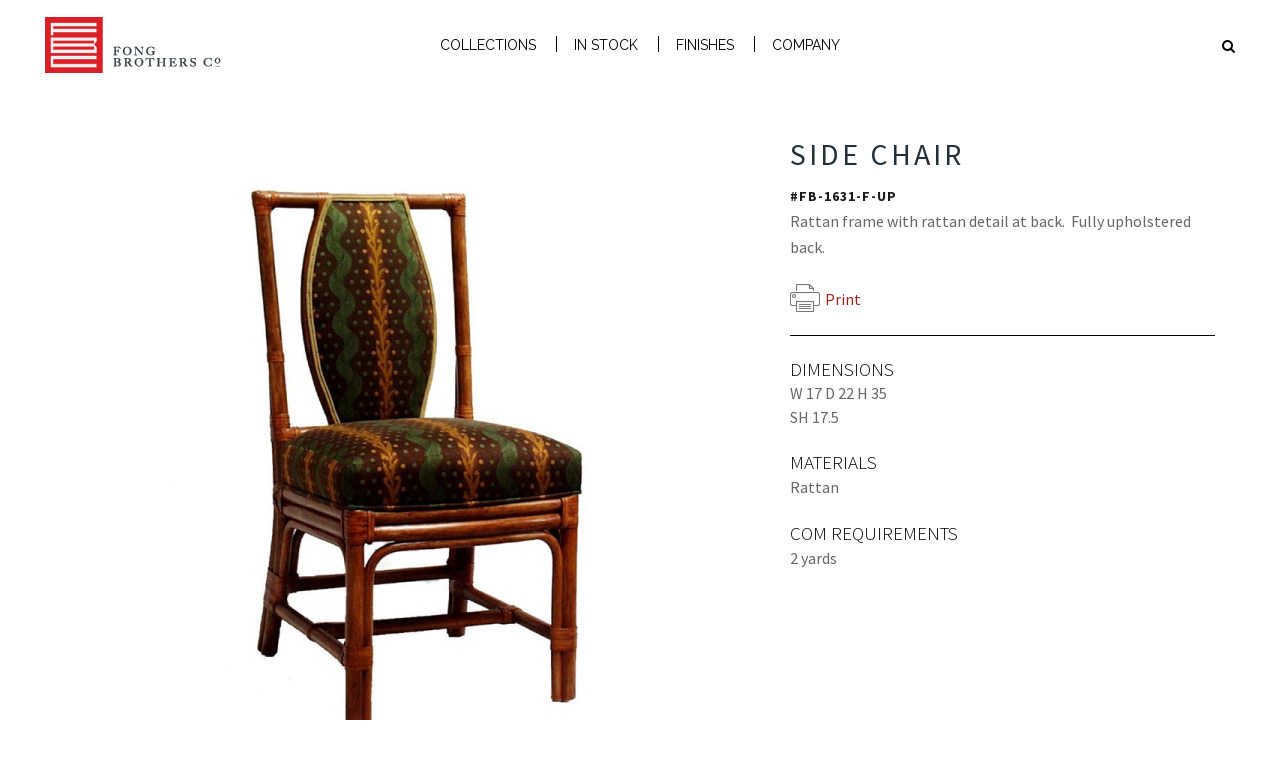

--- FILE ---
content_type: text/html; charset=UTF-8
request_url: http://www.fongbrothers.com/product/fb-1631-f-up-side-chair/
body_size: 81301
content:
	<!DOCTYPE html>
<html lang="en-US">
<head>
  <script>
  (function(i,s,o,g,r,a,m){i['GoogleAnalyticsObject']=r;i[r]=i[r]||function(){
  (i[r].q=i[r].q||[]).push(arguments)},i[r].l=1*new Date();a=s.createElement(o),
  m=s.getElementsByTagName(o)[0];a.async=1;a.src=g;m.parentNode.insertBefore(a,m)
  })(window,document,'script','https://www.google-analytics.com/analytics.js','ga');

  ga('create', 'UA-82091200-1', 'auto');
  ga('send', 'pageview');

</script>
  <meta name="p:domain_verify" content="d041e0a012b18108e10e6c9659034b5d"/>
  <meta name="google-site-verification" content="2WqGx0GcZkets9qDCjvTppGdyo-lX8WeW9LjUdgokys" />
  <meta name="google-site-verification" content="ZUFnknyrYRXPgcJbrT1v7Lu5ewIvQ7g-R0JqHZijHy8" />
  <meta name="msvalidate.01" content="5547757D08933D4A79478B05E418FD61" />
    
    	
			
			
        <meta charset="UTF-8" />
        
        <link rel="profile" href="http://gmpg.org/xfn/11" />
        <link rel="pingback" href="http://www.fongbrothers.com/admin/xmlrpc.php" />
        <link rel="shortcut icon" type="image/x-icon" href="">
        <link rel="apple-touch-icon" href=""/>
	            <meta name="viewport" content="width=device-width,initial-scale=1,user-scalable=no">
        
	<title>#FB-1631-F-UP Side Chair &#8211; Fong Brothers Co.</title>
<link href='//fonts.googleapis.com/css?family=Open+Sans:100,100italic,200,200italic,300,300italic,400,400italic,500,500italic,600,600italic,700,700italic,800,800italic,900,900italic%7CRaleway:100,100italic,200,200italic,300,300italic,400,400italic,500,500italic,600,600italic,700,700italic,800,800italic,900,900italic%7CArvo:100,100italic,200,200italic,300,300italic,400,400italic,500,500italic,600,600italic,700,700italic,800,800italic,900,900italic%7CLato:100,100italic,200,200italic,300,300italic,400,400italic,500,500italic,600,600italic,700,700italic,800,800italic,900,900italic%7CMerriweather:100,100italic,200,200italic,300,300italic,400,400italic,500,500italic,600,600italic,700,700italic,800,800italic,900,900italic%7CSource+Sans+Pro:100,100italic,200,200italic,300,300italic,400,400italic,500,500italic,600,600italic,700,700italic,800,800italic,900,900italic%7CRaleway:100,100italic,200,200italic,300,300italic,400,400italic,500,500italic,600,600italic,700,700italic,800,800italic,900,900italic%26subset%3Dlatin%2Clatin-ext' rel='stylesheet' type='text/css' />
<meta name='robots' content='max-image-preview:large' />
<link rel='dns-prefetch' href='//maps.googleapis.com' />
<link rel='dns-prefetch' href='//s.w.org' />
<link rel="alternate" type="application/rss+xml" title="Fong Brothers Co. &raquo; Feed" href="https://www.fongbrothers.com/feed/" />
<link rel="alternate" type="application/rss+xml" title="Fong Brothers Co. &raquo; Comments Feed" href="https://www.fongbrothers.com/comments/feed/" />
<link rel="alternate" type="application/rss+xml" title="Fong Brothers Co. &raquo; #FB-1631-F-UP Side Chair Comments Feed" href="https://www.fongbrothers.com/product/fb-1631-f-up-side-chair/feed/" />
<script type="text/javascript">
window._wpemojiSettings = {"baseUrl":"https:\/\/s.w.org\/images\/core\/emoji\/13.1.0\/72x72\/","ext":".png","svgUrl":"https:\/\/s.w.org\/images\/core\/emoji\/13.1.0\/svg\/","svgExt":".svg","source":{"concatemoji":"http:\/\/www.fongbrothers.com\/admin\/wp-includes\/js\/wp-emoji-release.min.js?ver=5.9.5"}};
/*! This file is auto-generated */
!function(e,a,t){var n,r,o,i=a.createElement("canvas"),p=i.getContext&&i.getContext("2d");function s(e,t){var a=String.fromCharCode;p.clearRect(0,0,i.width,i.height),p.fillText(a.apply(this,e),0,0);e=i.toDataURL();return p.clearRect(0,0,i.width,i.height),p.fillText(a.apply(this,t),0,0),e===i.toDataURL()}function c(e){var t=a.createElement("script");t.src=e,t.defer=t.type="text/javascript",a.getElementsByTagName("head")[0].appendChild(t)}for(o=Array("flag","emoji"),t.supports={everything:!0,everythingExceptFlag:!0},r=0;r<o.length;r++)t.supports[o[r]]=function(e){if(!p||!p.fillText)return!1;switch(p.textBaseline="top",p.font="600 32px Arial",e){case"flag":return s([127987,65039,8205,9895,65039],[127987,65039,8203,9895,65039])?!1:!s([55356,56826,55356,56819],[55356,56826,8203,55356,56819])&&!s([55356,57332,56128,56423,56128,56418,56128,56421,56128,56430,56128,56423,56128,56447],[55356,57332,8203,56128,56423,8203,56128,56418,8203,56128,56421,8203,56128,56430,8203,56128,56423,8203,56128,56447]);case"emoji":return!s([10084,65039,8205,55357,56613],[10084,65039,8203,55357,56613])}return!1}(o[r]),t.supports.everything=t.supports.everything&&t.supports[o[r]],"flag"!==o[r]&&(t.supports.everythingExceptFlag=t.supports.everythingExceptFlag&&t.supports[o[r]]);t.supports.everythingExceptFlag=t.supports.everythingExceptFlag&&!t.supports.flag,t.DOMReady=!1,t.readyCallback=function(){t.DOMReady=!0},t.supports.everything||(n=function(){t.readyCallback()},a.addEventListener?(a.addEventListener("DOMContentLoaded",n,!1),e.addEventListener("load",n,!1)):(e.attachEvent("onload",n),a.attachEvent("onreadystatechange",function(){"complete"===a.readyState&&t.readyCallback()})),(n=t.source||{}).concatemoji?c(n.concatemoji):n.wpemoji&&n.twemoji&&(c(n.twemoji),c(n.wpemoji)))}(window,document,window._wpemojiSettings);
</script>
<style type="text/css">
img.wp-smiley,
img.emoji {
	display: inline !important;
	border: none !important;
	box-shadow: none !important;
	height: 1em !important;
	width: 1em !important;
	margin: 0 0.07em !important;
	vertical-align: -0.1em !important;
	background: none !important;
	padding: 0 !important;
}
</style>
	<link rel='stylesheet' id='wp-block-library-css'  href='http://www.fongbrothers.com/admin/wp-includes/css/dist/block-library/style.min.css?ver=5.9.5' type='text/css' media='all' />
<link rel='stylesheet' id='wc-blocks-vendors-style-css'  href='http://www.fongbrothers.com/admin/wp-content/plugins/woocommerce/packages/woocommerce-blocks/build/wc-blocks-vendors-style.css?ver=6.9.0' type='text/css' media='all' />
<link rel='stylesheet' id='wc-blocks-style-css'  href='http://www.fongbrothers.com/admin/wp-content/plugins/woocommerce/packages/woocommerce-blocks/build/wc-blocks-style.css?ver=6.9.0' type='text/css' media='all' />
<style id='global-styles-inline-css' type='text/css'>
body{--wp--preset--color--black: #000000;--wp--preset--color--cyan-bluish-gray: #abb8c3;--wp--preset--color--white: #ffffff;--wp--preset--color--pale-pink: #f78da7;--wp--preset--color--vivid-red: #cf2e2e;--wp--preset--color--luminous-vivid-orange: #ff6900;--wp--preset--color--luminous-vivid-amber: #fcb900;--wp--preset--color--light-green-cyan: #7bdcb5;--wp--preset--color--vivid-green-cyan: #00d084;--wp--preset--color--pale-cyan-blue: #8ed1fc;--wp--preset--color--vivid-cyan-blue: #0693e3;--wp--preset--color--vivid-purple: #9b51e0;--wp--preset--gradient--vivid-cyan-blue-to-vivid-purple: linear-gradient(135deg,rgba(6,147,227,1) 0%,rgb(155,81,224) 100%);--wp--preset--gradient--light-green-cyan-to-vivid-green-cyan: linear-gradient(135deg,rgb(122,220,180) 0%,rgb(0,208,130) 100%);--wp--preset--gradient--luminous-vivid-amber-to-luminous-vivid-orange: linear-gradient(135deg,rgba(252,185,0,1) 0%,rgba(255,105,0,1) 100%);--wp--preset--gradient--luminous-vivid-orange-to-vivid-red: linear-gradient(135deg,rgba(255,105,0,1) 0%,rgb(207,46,46) 100%);--wp--preset--gradient--very-light-gray-to-cyan-bluish-gray: linear-gradient(135deg,rgb(238,238,238) 0%,rgb(169,184,195) 100%);--wp--preset--gradient--cool-to-warm-spectrum: linear-gradient(135deg,rgb(74,234,220) 0%,rgb(151,120,209) 20%,rgb(207,42,186) 40%,rgb(238,44,130) 60%,rgb(251,105,98) 80%,rgb(254,248,76) 100%);--wp--preset--gradient--blush-light-purple: linear-gradient(135deg,rgb(255,206,236) 0%,rgb(152,150,240) 100%);--wp--preset--gradient--blush-bordeaux: linear-gradient(135deg,rgb(254,205,165) 0%,rgb(254,45,45) 50%,rgb(107,0,62) 100%);--wp--preset--gradient--luminous-dusk: linear-gradient(135deg,rgb(255,203,112) 0%,rgb(199,81,192) 50%,rgb(65,88,208) 100%);--wp--preset--gradient--pale-ocean: linear-gradient(135deg,rgb(255,245,203) 0%,rgb(182,227,212) 50%,rgb(51,167,181) 100%);--wp--preset--gradient--electric-grass: linear-gradient(135deg,rgb(202,248,128) 0%,rgb(113,206,126) 100%);--wp--preset--gradient--midnight: linear-gradient(135deg,rgb(2,3,129) 0%,rgb(40,116,252) 100%);--wp--preset--duotone--dark-grayscale: url('#wp-duotone-dark-grayscale');--wp--preset--duotone--grayscale: url('#wp-duotone-grayscale');--wp--preset--duotone--purple-yellow: url('#wp-duotone-purple-yellow');--wp--preset--duotone--blue-red: url('#wp-duotone-blue-red');--wp--preset--duotone--midnight: url('#wp-duotone-midnight');--wp--preset--duotone--magenta-yellow: url('#wp-duotone-magenta-yellow');--wp--preset--duotone--purple-green: url('#wp-duotone-purple-green');--wp--preset--duotone--blue-orange: url('#wp-duotone-blue-orange');--wp--preset--font-size--small: 13px;--wp--preset--font-size--medium: 20px;--wp--preset--font-size--large: 36px;--wp--preset--font-size--x-large: 42px;}.has-black-color{color: var(--wp--preset--color--black) !important;}.has-cyan-bluish-gray-color{color: var(--wp--preset--color--cyan-bluish-gray) !important;}.has-white-color{color: var(--wp--preset--color--white) !important;}.has-pale-pink-color{color: var(--wp--preset--color--pale-pink) !important;}.has-vivid-red-color{color: var(--wp--preset--color--vivid-red) !important;}.has-luminous-vivid-orange-color{color: var(--wp--preset--color--luminous-vivid-orange) !important;}.has-luminous-vivid-amber-color{color: var(--wp--preset--color--luminous-vivid-amber) !important;}.has-light-green-cyan-color{color: var(--wp--preset--color--light-green-cyan) !important;}.has-vivid-green-cyan-color{color: var(--wp--preset--color--vivid-green-cyan) !important;}.has-pale-cyan-blue-color{color: var(--wp--preset--color--pale-cyan-blue) !important;}.has-vivid-cyan-blue-color{color: var(--wp--preset--color--vivid-cyan-blue) !important;}.has-vivid-purple-color{color: var(--wp--preset--color--vivid-purple) !important;}.has-black-background-color{background-color: var(--wp--preset--color--black) !important;}.has-cyan-bluish-gray-background-color{background-color: var(--wp--preset--color--cyan-bluish-gray) !important;}.has-white-background-color{background-color: var(--wp--preset--color--white) !important;}.has-pale-pink-background-color{background-color: var(--wp--preset--color--pale-pink) !important;}.has-vivid-red-background-color{background-color: var(--wp--preset--color--vivid-red) !important;}.has-luminous-vivid-orange-background-color{background-color: var(--wp--preset--color--luminous-vivid-orange) !important;}.has-luminous-vivid-amber-background-color{background-color: var(--wp--preset--color--luminous-vivid-amber) !important;}.has-light-green-cyan-background-color{background-color: var(--wp--preset--color--light-green-cyan) !important;}.has-vivid-green-cyan-background-color{background-color: var(--wp--preset--color--vivid-green-cyan) !important;}.has-pale-cyan-blue-background-color{background-color: var(--wp--preset--color--pale-cyan-blue) !important;}.has-vivid-cyan-blue-background-color{background-color: var(--wp--preset--color--vivid-cyan-blue) !important;}.has-vivid-purple-background-color{background-color: var(--wp--preset--color--vivid-purple) !important;}.has-black-border-color{border-color: var(--wp--preset--color--black) !important;}.has-cyan-bluish-gray-border-color{border-color: var(--wp--preset--color--cyan-bluish-gray) !important;}.has-white-border-color{border-color: var(--wp--preset--color--white) !important;}.has-pale-pink-border-color{border-color: var(--wp--preset--color--pale-pink) !important;}.has-vivid-red-border-color{border-color: var(--wp--preset--color--vivid-red) !important;}.has-luminous-vivid-orange-border-color{border-color: var(--wp--preset--color--luminous-vivid-orange) !important;}.has-luminous-vivid-amber-border-color{border-color: var(--wp--preset--color--luminous-vivid-amber) !important;}.has-light-green-cyan-border-color{border-color: var(--wp--preset--color--light-green-cyan) !important;}.has-vivid-green-cyan-border-color{border-color: var(--wp--preset--color--vivid-green-cyan) !important;}.has-pale-cyan-blue-border-color{border-color: var(--wp--preset--color--pale-cyan-blue) !important;}.has-vivid-cyan-blue-border-color{border-color: var(--wp--preset--color--vivid-cyan-blue) !important;}.has-vivid-purple-border-color{border-color: var(--wp--preset--color--vivid-purple) !important;}.has-vivid-cyan-blue-to-vivid-purple-gradient-background{background: var(--wp--preset--gradient--vivid-cyan-blue-to-vivid-purple) !important;}.has-light-green-cyan-to-vivid-green-cyan-gradient-background{background: var(--wp--preset--gradient--light-green-cyan-to-vivid-green-cyan) !important;}.has-luminous-vivid-amber-to-luminous-vivid-orange-gradient-background{background: var(--wp--preset--gradient--luminous-vivid-amber-to-luminous-vivid-orange) !important;}.has-luminous-vivid-orange-to-vivid-red-gradient-background{background: var(--wp--preset--gradient--luminous-vivid-orange-to-vivid-red) !important;}.has-very-light-gray-to-cyan-bluish-gray-gradient-background{background: var(--wp--preset--gradient--very-light-gray-to-cyan-bluish-gray) !important;}.has-cool-to-warm-spectrum-gradient-background{background: var(--wp--preset--gradient--cool-to-warm-spectrum) !important;}.has-blush-light-purple-gradient-background{background: var(--wp--preset--gradient--blush-light-purple) !important;}.has-blush-bordeaux-gradient-background{background: var(--wp--preset--gradient--blush-bordeaux) !important;}.has-luminous-dusk-gradient-background{background: var(--wp--preset--gradient--luminous-dusk) !important;}.has-pale-ocean-gradient-background{background: var(--wp--preset--gradient--pale-ocean) !important;}.has-electric-grass-gradient-background{background: var(--wp--preset--gradient--electric-grass) !important;}.has-midnight-gradient-background{background: var(--wp--preset--gradient--midnight) !important;}.has-small-font-size{font-size: var(--wp--preset--font-size--small) !important;}.has-medium-font-size{font-size: var(--wp--preset--font-size--medium) !important;}.has-large-font-size{font-size: var(--wp--preset--font-size--large) !important;}.has-x-large-font-size{font-size: var(--wp--preset--font-size--x-large) !important;}
</style>
<link rel='stylesheet' id='wpsm_ac-font-awesome-front-css'  href='http://www.fongbrothers.com/admin/wp-content/plugins/responsive-accordion-and-collapse/css/font-awesome/css/font-awesome.min.css?ver=5.9.5' type='text/css' media='all' />
<link rel='stylesheet' id='wpsm_ac_bootstrap-front-css'  href='http://www.fongbrothers.com/admin/wp-content/plugins/responsive-accordion-and-collapse/css/bootstrap-front.css?ver=5.9.5' type='text/css' media='all' />
<link rel='stylesheet' id='rs-plugin-settings-css'  href='http://www.fongbrothers.com/admin/wp-content/plugins/revslider/public/assets/css/settings.css?ver=5.2.6' type='text/css' media='all' />
<style id='rs-plugin-settings-inline-css' type='text/css'>
#rs-demo-id {}
</style>
<style id='woocommerce-inline-inline-css' type='text/css'>
.woocommerce form .form-row .required { visibility: visible; }
</style>
<link rel='stylesheet' id='edgt_default_style-css'  href='http://www.fongbrothers.com/admin/wp-content/themes/homa/style.css?ver=5.9.5' type='text/css' media='all' />
<link rel='stylesheet' id='edgt_stylesheet-css'  href='http://www.fongbrothers.com/admin/wp-content/themes/homa/css/stylesheet.min.css?ver=5.9.5' type='text/css' media='all' />
<link rel='stylesheet' id='edgt_blog-css'  href='http://www.fongbrothers.com/admin/wp-content/themes/homa/css/blog.min.css?ver=5.9.5' type='text/css' media='all' />
<link rel='stylesheet' id='edgt_woocommerce-css'  href='http://www.fongbrothers.com/admin/wp-content/themes/homa/css/woocommerce.min.css?ver=5.9.5' type='text/css' media='all' />
<link rel='stylesheet' id='edgt_woocommerce_responsive-css'  href='http://www.fongbrothers.com/admin/wp-content/themes/homa/css/woocommerce_responsive.min.css?ver=5.9.5' type='text/css' media='all' />
<link rel='stylesheet' id='edgt_style_dynamic-css'  href='http://www.fongbrothers.com/admin/wp-content/themes/homa/css/style_dynamic.php?ver=5.9.5' type='text/css' media='all' />
<link rel='stylesheet' id='edgt_font_awesome-css'  href='http://www.fongbrothers.com/admin/wp-content/themes/homa/css/font-awesome/css/font-awesome.min.css?ver=5.9.5' type='text/css' media='all' />
<link rel='stylesheet' id='edgt_font_elegant-css'  href='http://www.fongbrothers.com/admin/wp-content/themes/homa/css/elegant-icons/style.min.css?ver=5.9.5' type='text/css' media='all' />
<link rel='stylesheet' id='edgt_ion_icons-css'  href='http://www.fongbrothers.com/admin/wp-content/themes/homa/css/ion-icons/css/ionicons.min.css?ver=5.9.5' type='text/css' media='all' />
<link rel='stylesheet' id='edgt_linea_icons-css'  href='http://www.fongbrothers.com/admin/wp-content/themes/homa/css/linea-icons/style.css?ver=5.9.5' type='text/css' media='all' />
<link rel='stylesheet' id='edgt_simple_line_icons-css'  href='http://www.fongbrothers.com/admin/wp-content/themes/homa/css/simple-line-icons/simple-line-icons.css?ver=5.9.5' type='text/css' media='all' />
<link rel='stylesheet' id='edgt_responsive-css'  href='http://www.fongbrothers.com/admin/wp-content/themes/homa/css/responsive.min.css?ver=5.9.5' type='text/css' media='all' />
<link rel='stylesheet' id='edgt_style_dynamic_responsive-css'  href='http://www.fongbrothers.com/admin/wp-content/themes/homa/css/style_dynamic_responsive.php?ver=5.9.5' type='text/css' media='all' />
<link rel='stylesheet' id='js_composer_front-css'  href='http://www.fongbrothers.com/admin/wp-content/plugins/js_composer/assets/css/js_composer.css?ver=4.6.2' type='text/css' media='all' />
<link rel='stylesheet' id='child-style-css'  href='http://www.fongbrothers.com/admin/wp-content/themes/fongbrothers/style.css?ver=5.9.5' type='text/css' media='all' />
<link rel='stylesheet' id='fong-style-css'  href='http://www.fongbrothers.com/admin/wp-content/themes/fongbrothers/css/fong.css?ver=5.9.5' type='text/css' media='all' />
<link rel='stylesheet' id='fong-style-print-css'  href='http://www.fongbrothers.com/admin/wp-content/themes/fongbrothers/css/print.css' type='text/css' media='print' />
<link rel='stylesheet' id='edgt_custom_css-css'  href='http://www.fongbrothers.com/admin/wp-content/themes/homa/css/custom_css.php?ver=5.9.5' type='text/css' media='all' />
<link rel='stylesheet' id='edgt_mac_stylesheet-css'  href='http://www.fongbrothers.com/admin/wp-content/themes/homa/css/mac_stylesheet.css?ver=5.9.5' type='text/css' media='all' />
<link rel='stylesheet' id='edgt_webkit-css'  href='http://www.fongbrothers.com/admin/wp-content/themes/homa/css/webkit_stylesheet.css?ver=5.9.5' type='text/css' media='all' />
<script type='text/javascript' src='http://www.fongbrothers.com/admin/wp-includes/js/jquery/jquery.min.js?ver=3.6.0' id='jquery-core-js'></script>
<script type='text/javascript' src='http://www.fongbrothers.com/admin/wp-includes/js/jquery/jquery-migrate.min.js?ver=3.3.2' id='jquery-migrate-js'></script>
<script type='text/javascript' src='http://www.fongbrothers.com/admin/wp-content/plugins/revslider/public/assets/js/jquery.themepunch.tools.min.js?ver=5.2.6' id='tp-tools-js'></script>
<script type='text/javascript' src='http://www.fongbrothers.com/admin/wp-content/plugins/revslider/public/assets/js/jquery.themepunch.revolution.min.js?ver=5.2.6' id='revmin-js'></script>
<script type='text/javascript' src='http://www.fongbrothers.com/admin/wp-content/plugins/woocommerce/assets/js/jquery-blockui/jquery.blockUI.min.js?ver=2.7.0-wc.6.3.1' id='jquery-blockui-js'></script>
<script type='text/javascript' id='wc-add-to-cart-js-extra'>
/* <![CDATA[ */
var wc_add_to_cart_params = {"ajax_url":"\/admin\/wp-admin\/admin-ajax.php","wc_ajax_url":"\/?wc-ajax=%%endpoint%%","i18n_view_cart":"View cart","cart_url":"https:\/\/www.fongbrothers.com","is_cart":"","cart_redirect_after_add":"no"};
/* ]]> */
</script>
<script type='text/javascript' src='http://www.fongbrothers.com/admin/wp-content/plugins/woocommerce/assets/js/frontend/add-to-cart.min.js?ver=6.3.1' id='wc-add-to-cart-js'></script>
<script type='text/javascript' src='http://www.fongbrothers.com/admin/wp-content/plugins/js_composer/assets/js/vendors/woocommerce-add-to-cart.js?ver=4.6.2' id='vc_woocommerce-add-to-cart-js-js'></script>
<link rel="https://api.w.org/" href="https://www.fongbrothers.com/wp-json/" /><link rel="alternate" type="application/json" href="https://www.fongbrothers.com/wp-json/wp/v2/product/330" /><link rel="EditURI" type="application/rsd+xml" title="RSD" href="https://www.fongbrothers.com/admin/xmlrpc.php?rsd" />
<link rel="wlwmanifest" type="application/wlwmanifest+xml" href="http://www.fongbrothers.com/admin/wp-includes/wlwmanifest.xml" /> 
<meta name="generator" content="WordPress 5.9.5" />
<meta name="generator" content="WooCommerce 6.3.1" />
<link rel="canonical" href="https://www.fongbrothers.com/product/fb-1631-f-up-side-chair/" />
<link rel='shortlink' href='https://www.fongbrothers.com/?p=330' />
<link rel="alternate" type="application/json+oembed" href="https://www.fongbrothers.com/wp-json/oembed/1.0/embed?url=https%3A%2F%2Fwww.fongbrothers.com%2Fproduct%2Ffb-1631-f-up-side-chair%2F" />
<link rel="alternate" type="text/xml+oembed" href="https://www.fongbrothers.com/wp-json/oembed/1.0/embed?url=https%3A%2F%2Fwww.fongbrothers.com%2Fproduct%2Ffb-1631-f-up-side-chair%2F&#038;format=xml" />
<!--[if IE 9]><link rel="stylesheet" type="text/css" href="http://www.fongbrothers.com/admin/wp-content/themes/homa/css/ie9_stylesheet.css" media="screen"><![endif]-->	<noscript><style>.woocommerce-product-gallery{ opacity: 1 !important; }</style></noscript>
	<meta name="generator" content="Powered by Visual Composer - drag and drop page builder for WordPress."/>
<!--[if IE 8]><link rel="stylesheet" type="text/css" href="http://www.fongbrothers.com/admin/wp-content/plugins/js_composer/assets/css/vc-ie8.css" media="screen"><![endif]--><meta name="generator" content="Powered by Slider Revolution 5.2.6 - responsive, Mobile-Friendly Slider Plugin for WordPress with comfortable drag and drop interface." />
<link rel="icon" href="http://www.fongbrothers.com/images/items/cropped-fong-brothers-company-chop-32x32.jpg" sizes="32x32" />
<link rel="icon" href="http://www.fongbrothers.com/images/items/cropped-fong-brothers-company-chop-192x192.jpg" sizes="192x192" />
<link rel="apple-touch-icon" href="http://www.fongbrothers.com/images/items/cropped-fong-brothers-company-chop-180x180.jpg" />
<meta name="msapplication-TileImage" content="http://www.fongbrothers.com/images/items/cropped-fong-brothers-company-chop-270x270.jpg" />
<noscript><style> .wpb_animate_when_almost_visible { opacity: 1; }</style></noscript>	<script type="text/javascript" src="/admin/wp-content/themes/fongbrothers/js/common.js"></script>
</head>

<body class="product-template-default single single-product postid-330 theme-homa edgt-cpt-1.0.2 woocommerce woocommerce-page woocommerce-no-js columns-4 type1  fong brothers theme (homa child)-child-ver-1.0.0 homa-ver-1.4  vertical_menu_background_opacity  vertical_menu_with_scroll smooth_scroll woocommerce_installed blog_installed wpb-js-composer js-comp-ver-4.6.2 vc_responsive">


<div class="wrapper">
<div class="wrapper_inner">




			<header class="page_header scrolled_not_transparent with_border  regular">
			<div class="header_inner clearfix">
														<!--<form role="search" action="https://www.fongbrothers.com/" class="edgt_search_form_2 line183" method="get">
														<div class="form_holder_outer">
									<div class="form_holder">
										<input type="text" placeholder="Search" name="s" class="edgt_search_field" autocomplete="off" />
                                        <a class="edgt_search_submit" href="javascript:void(0)">
                                            <i class="edgt_icon_font_awesome fa fa-search " ></i>                                        </a>
									</div>
								</div>
													</form>-->

								
				
						
		
			<div class="header_top_bottom_holder">
								<div class="header_bottom  header_full_width clearfix "  >
																			<div class="header_inner_left">
																									<div class="mobile_menu_button">
										<span>
											<i class="edgt_icon_font_awesome fa fa-bars " ></i>										</span>
									</div>
																
								
								
																	<div class="logo_wrapper" >
																				<div class="edgt_logo"><a  href="https://www.fongbrothers.com/"><img class="normal" src="http://www.fongbrothers.com/images/items/logo.png" alt="Logo"/><img class="light" src="http://www.fongbrothers.com/images/items/logo.png" alt="Logo"/><img class="dark" src="http://www.fongbrothers.com/images/items/logo.png" alt="Logo"/><img class="sticky" src="http://www.fongbrothers.com/images/items/logo.png" alt="Logo"/><img class="mobile" src="http://www.fongbrothers.com/images/items/logo.png" alt="Logo"/></a></div>
																			</div>
																
								
																							</div>
																																							<nav class="main_menu drop_down  ">
										<ul id="menu-main-menu" class=""><li id="nav-menu-item-8940" class="menu-item menu-item-type-custom menu-item-object-custom menu-item-has-children  has_sub narrow"><a href="#" class=""><span class="item_inner"><span class="menu_icon_wrapper"><i class="menu_icon null fa"></i></span><span class="item_text">Collections</span></span><span class="plus"></span></a>
<div class="second"><div class="inner"><ul>
	<li id="nav-menu-item-75776" class="menu-item menu-item-type-custom menu-item-object-custom "><a href="/products/collection_group/indoor/" class=""><span class="item_inner"><span class="menu_icon_wrapper"><i class="menu_icon null fa"></i></span><span class="item_text">Collections Indoor</span></span><span class="plus"></span></a></li>
	<li id="nav-menu-item-75777" class="menu-item menu-item-type-custom menu-item-object-custom "><a href="/products/collection_group/outdoor/" class=""><span class="item_inner"><span class="menu_icon_wrapper"><i class="menu_icon null fa"></i></span><span class="item_text">Collections Outdoor</span></span><span class="plus"></span></a></li>
	<li id="nav-menu-item-78245" class="menu-item menu-item-type-custom menu-item-object-custom "><a href="/products/collection_group/design-library-indoor/" class=""><span class="item_inner"><span class="menu_icon_wrapper"><i class="menu_icon null fa"></i></span><span class="item_text">Design Library Indoor</span></span><span class="plus"></span></a></li>
	<li id="nav-menu-item-78246" class="menu-item menu-item-type-custom menu-item-object-custom "><a href="/products/collection_group/design-library-outdoor/" class=""><span class="item_inner"><span class="menu_icon_wrapper"><i class="menu_icon null fa"></i></span><span class="item_text">Design Library Outdoor</span></span><span class="plus"></span></a></li>
</ul></div></div>
</li>
<li id="nav-menu-item-8920" class="menu-item menu-item-type-custom menu-item-object-custom menu-item-has-children  has_sub narrow">
<div class="second"><div class="inner"><ul>
	<li id="nav-menu-item-8979" class="menu-indoor menu-item menu-item-type-custom menu-item-object-custom menu-item-has-children sub"><a href="/product-category/indoor/" class=" no_link" style="cursor: default;" onclick="JavaScript: return false;"><span class="item_inner"><span class="menu_icon_wrapper"><i class="menu_icon null fa"></i></span><span class="item_text">Indoor</span></span><span class="plus"></span><i class="edgt_menu_arrow fa fa-angle-right"></i></a>
	<ul>
		<li id="nav-menu-item-9053" class="submenu-title menu-item menu-item-type-custom menu-item-object-custom menu-item-has-children "><a href="#" class=""><span class="item_inner"><span class="menu_icon_wrapper"><i class="menu_icon null fa"></i></span><span class="item_text">Chairs &#038; Barstools</span></span><span class="plus"></span></a>
		<ul>
			<li id="nav-menu-item-9085" class="menu-item menu-item-type-custom menu-item-object-custom "><a href="/product-category/indoor/chairs-and-barstools/arm-side-chairs-for-indoor/" class=""><span class="item_inner"><span class="menu_icon_wrapper"><i class="menu_icon null fa"></i></span><span class="item_text">Arm &#038; Side Chairs</span></span><span class="plus"></span></a></li>
			<li id="nav-menu-item-9086" class="menu-item menu-item-type-custom menu-item-object-custom "><a href="/product-category/indoor/chairs-and-barstools/barstools-for-indoor/" class=""><span class="item_inner"><span class="menu_icon_wrapper"><i class="menu_icon null fa"></i></span><span class="item_text">Barstools</span></span><span class="plus"></span></a></li>
		</ul>
</li>
		<li id="nav-menu-item-9056" class="submenu-title menu-item menu-item-type-custom menu-item-object-custom menu-item-has-children "><a href="#" class=""><span class="item_inner"><span class="menu_icon_wrapper"><i class="menu_icon null fa"></i></span><span class="item_text">Occasional Seating</span></span><span class="plus"></span></a>
		<ul>
			<li id="nav-menu-item-9087" class="menu-item menu-item-type-custom menu-item-object-custom "><a href="/product-category/indoor/lounge-chairs-and-ottomans-for-indoor/" class=""><span class="item_inner"><span class="menu_icon_wrapper"><i class="menu_icon null fa"></i></span><span class="item_text">Lounge Chairs &#038; Ottomans</span></span><span class="plus"></span></a></li>
			<li id="nav-menu-item-9088" class="menu-item menu-item-type-custom menu-item-object-custom "><a href="/product-category/indoor/occasional-seating-indoor/sofas-loveseats-and-day-beds-for-indoor/" class=""><span class="item_inner"><span class="menu_icon_wrapper"><i class="menu_icon null fa"></i></span><span class="item_text">Sofas &#038; Day Beds</span></span><span class="plus"></span></a></li>
			<li id="nav-menu-item-9089" class="menu-item menu-item-type-custom menu-item-object-custom "><a href="/product-category/indoor/occasional-seating-indoor/chaises-for-indoor/" class=""><span class="item_inner"><span class="menu_icon_wrapper"><i class="menu_icon null fa"></i></span><span class="item_text">Chaises</span></span><span class="plus"></span></a></li>
			<li id="nav-menu-item-9090" class="menu-item menu-item-type-custom menu-item-object-custom "><a href="/product-category/indoor/occasional-seating-indoor/benches-for-indoor/" class=""><span class="item_inner"><span class="menu_icon_wrapper"><i class="menu_icon null fa"></i></span><span class="item_text">Benches</span></span><span class="plus"></span></a></li>
		</ul>
</li>
		<li id="nav-menu-item-9055" class="submenu-title menu-item menu-item-type-custom menu-item-object-custom menu-item-has-children "><a href="#" class=""><span class="item_inner"><span class="menu_icon_wrapper"><i class="menu_icon null fa"></i></span><span class="item_text">Tables</span></span><span class="plus"></span></a>
		<ul>
			<li id="nav-menu-item-9091" class="menu-item menu-item-type-custom menu-item-object-custom "><a href="/product-category/indoor/tables-indoor/side-tables-for-indoor/" class=""><span class="item_inner"><span class="menu_icon_wrapper"><i class="menu_icon null fa"></i></span><span class="item_text">Side Tables</span></span><span class="plus"></span></a></li>
			<li id="nav-menu-item-9092" class="menu-item menu-item-type-custom menu-item-object-custom "><a href="/product-category/indoor/tables-indoor/coffee-tables-for-indoor/" class=""><span class="item_inner"><span class="menu_icon_wrapper"><i class="menu_icon null fa"></i></span><span class="item_text">Coffee Tables</span></span><span class="plus"></span></a></li>
			<li id="nav-menu-item-9093" class="menu-item menu-item-type-custom menu-item-object-custom "><a href="/product-category/indoor/tables-indoor/dining-and-bar-tables-for-indoor/" class=""><span class="item_inner"><span class="menu_icon_wrapper"><i class="menu_icon null fa"></i></span><span class="item_text">Dining &#038; Bar Tables</span></span><span class="plus"></span></a></li>
			<li id="nav-menu-item-9412" class="menu-item menu-item-type-custom menu-item-object-custom "><a href="/product-category/indoor/tables-indoor/console-display-tables-for-indoor/" class=""><span class="item_inner"><span class="menu_icon_wrapper"><i class="menu_icon null fa"></i></span><span class="item_text">Console &#038; Display Tables</span></span><span class="plus"></span></a></li>
		</ul>
</li>
		<li id="nav-menu-item-9054" class="submenu-title menu-item menu-item-type-custom menu-item-object-custom menu-item-has-children "><a href="#" class=""><span class="item_inner"><span class="menu_icon_wrapper"><i class="menu_icon null fa"></i></span><span class="item_text">Casegoods &#038; Accessories</span></span><span class="plus"></span></a>
		<ul>
			<li id="nav-menu-item-9097" class="menu-item menu-item-type-custom menu-item-object-custom "><a href="/product-category/indoor/desks/" class=""><span class="item_inner"><span class="menu_icon_wrapper"><i class="menu_icon null fa"></i></span><span class="item_text">Desks</span></span><span class="plus"></span></a></li>
			<li id="nav-menu-item-9098" class="menu-item menu-item-type-custom menu-item-object-custom "><a href="/product-category/indoor/dressers/" class=""><span class="item_inner"><span class="menu_icon_wrapper"><i class="menu_icon null fa"></i></span><span class="item_text">Dressers</span></span><span class="plus"></span></a></li>
			<li id="nav-menu-item-9099" class="menu-item menu-item-type-custom menu-item-object-custom "><a href="/product-category/indoor/casegoods-accessories-indoor/hampers-for-indoor/" class=""><span class="item_inner"><span class="menu_icon_wrapper"><i class="menu_icon null fa"></i></span><span class="item_text">Hampers</span></span><span class="plus"></span></a></li>
			<li id="nav-menu-item-9100" class="menu-item menu-item-type-custom menu-item-object-custom "><a href="/product-category/indoor/headboard-and-beds/" class=""><span class="item_inner"><span class="menu_icon_wrapper"><i class="menu_icon null fa"></i></span><span class="item_text">Headboards &#038; Beds</span></span><span class="plus"></span></a></li>
			<li id="nav-menu-item-9101" class="menu-item menu-item-type-custom menu-item-object-custom "><a href="/product-category/indoor/mirrors/" class=""><span class="item_inner"><span class="menu_icon_wrapper"><i class="menu_icon null fa"></i></span><span class="item_text">Mirrors</span></span><span class="plus"></span></a></li>
			<li id="nav-menu-item-9102" class="menu-item menu-item-type-custom menu-item-object-custom "><a href="/product-category/indoor/nightstands/" class=""><span class="item_inner"><span class="menu_icon_wrapper"><i class="menu_icon null fa"></i></span><span class="item_text">Nightstands</span></span><span class="plus"></span></a></li>
			<li id="nav-menu-item-9104" class="menu-item menu-item-type-custom menu-item-object-custom "><a href="/product-category/indoor/casegoods-accessories-indoor/service-host-stands-for-indoor/" class=""><span class="item_inner"><span class="menu_icon_wrapper"><i class="menu_icon null fa"></i></span><span class="item_text">Service &#038; Host Stands</span></span><span class="plus"></span></a></li>
			<li id="nav-menu-item-9105" class="menu-item menu-item-type-custom menu-item-object-custom "><a href="/product-category/indoor/casegoods-accessories-indoor/planters-waste-bins-for-indoor/" class=""><span class="item_inner"><span class="menu_icon_wrapper"><i class="menu_icon null fa"></i></span><span class="item_text">Waste Bins &#038; Planters</span></span><span class="plus"></span></a></li>
			<li id="nav-menu-item-76079" class="menu-item menu-item-type-custom menu-item-object-custom "><a href="/product-category/indoor/accessories-accessories/" class=""><span class="item_inner"><span class="menu_icon_wrapper"><i class="menu_icon null fa"></i></span><span class="item_text">Accessories</span></span><span class="plus"></span></a></li>
		</ul>
</li>
	</ul>
</li>
	<li id="nav-menu-item-8980" class="menu-outdoor menu-item menu-item-type-custom menu-item-object-custom menu-item-has-children sub"><a href="/product-category/outdoor-spa/" class=" no_link" style="cursor: default;" onclick="JavaScript: return false;"><span class="item_inner"><span class="menu_icon_wrapper"><i class="menu_icon ion-android-alarm-clock fa"></i></span><span class="item_text">Outdoor</span></span><span class="plus"></span><i class="edgt_menu_arrow fa fa-angle-right"></i></a>
	<ul>
		<li id="nav-menu-item-8985" class="submenu-title menu-item menu-item-type-custom menu-item-object-custom menu-item-has-children "><a href="#" class=""><span class="item_inner"><span class="menu_icon_wrapper"><i class="menu_icon null fa"></i></span><span class="item_text">Chairs &#038; Barstools</span></span><span class="plus"></span></a>
		<ul>
			<li id="nav-menu-item-8989" class="menu-item menu-item-type-custom menu-item-object-custom "><a href="/product-category/outdoor-spa/chairs-and-barstools-outdoor/arm-side-chairs-for-outdoor/" class=""><span class="item_inner"><span class="menu_icon_wrapper"><i class="menu_icon null fa"></i></span><span class="item_text">Arm &#038; Side Chairs</span></span><span class="plus"></span></a></li>
			<li id="nav-menu-item-8992" class="menu-item menu-item-type-custom menu-item-object-custom "><a href="/product-category/outdoor-spa/chairs-and-barstools-outdoor-spa/barstools-for-outdoor/" class=""><span class="item_inner"><span class="menu_icon_wrapper"><i class="menu_icon null fa"></i></span><span class="item_text">Barstools</span></span><span class="plus"></span></a></li>
		</ul>
</li>
		<li id="nav-menu-item-8990" class="submenu-title menu-item menu-item-type-custom menu-item-object-custom menu-item-has-children "><a href="#" class=""><span class="item_inner"><span class="menu_icon_wrapper"><i class="menu_icon null fa"></i></span><span class="item_text">Occasional Seating</span></span><span class="plus"></span></a>
		<ul>
			<li id="nav-menu-item-8991" class="menu-item menu-item-type-custom menu-item-object-custom "><a href="/product-category/outdoor-spa/lounge-chairs-and-ottomans-for-outdoor-spa/" class=""><span class="item_inner"><span class="menu_icon_wrapper"><i class="menu_icon null fa"></i></span><span class="item_text">Lounge Chairs &#038; Ottomans</span></span><span class="plus"></span></a></li>
			<li id="nav-menu-item-8993" class="menu-item menu-item-type-custom menu-item-object-custom "><a href="/product-category/outdoor-spa/occasional-seating-outdoor-spa/sofas-loveseats-and-day-beds-for-outdoor/" class=""><span class="item_inner"><span class="menu_icon_wrapper"><i class="menu_icon null fa"></i></span><span class="item_text">Sofas &#038; Day Beds</span></span><span class="plus"></span></a></li>
			<li id="nav-menu-item-8994" class="menu-item menu-item-type-custom menu-item-object-custom "><a href="/product-category/outdoor-spa/occasional-seating-outdoor-spa/chaises-for-outdoor/" class=""><span class="item_inner"><span class="menu_icon_wrapper"><i class="menu_icon null fa"></i></span><span class="item_text">Chaises</span></span><span class="plus"></span></a></li>
			<li id="nav-menu-item-8995" class="menu-item menu-item-type-custom menu-item-object-custom "><a href="/product-category/outdoor-spa/occasional-seating-outdoor-spa/benches-for-outdoor/" class=""><span class="item_inner"><span class="menu_icon_wrapper"><i class="menu_icon null fa"></i></span><span class="item_text">Benches</span></span><span class="plus"></span></a></li>
		</ul>
</li>
		<li id="nav-menu-item-8996" class="submenu-title menu-item menu-item-type-custom menu-item-object-custom menu-item-has-children "><a href="#" class=""><span class="item_inner"><span class="menu_icon_wrapper"><i class="menu_icon null fa"></i></span><span class="item_text">Tables</span></span><span class="plus"></span></a>
		<ul>
			<li id="nav-menu-item-8997" class="menu-item menu-item-type-custom menu-item-object-custom "><a href="/product-category/outdoor-spa/tables-outdoor-spa/side-tables-for-outdoor/" class=""><span class="item_inner"><span class="menu_icon_wrapper"><i class="menu_icon null fa"></i></span><span class="item_text">Side Tables</span></span><span class="plus"></span></a></li>
			<li id="nav-menu-item-8998" class="menu-item menu-item-type-custom menu-item-object-custom "><a href="/product-category/outdoor-spa/tables-outdoor-spa/coffee-tables-for-outdoor/" class=""><span class="item_inner"><span class="menu_icon_wrapper"><i class="menu_icon null fa"></i></span><span class="item_text">Coffee Tables</span></span><span class="plus"></span></a></li>
			<li id="nav-menu-item-8999" class="menu-item menu-item-type-custom menu-item-object-custom "><a href="/product-category/outdoor-spa/tables-outdoor-spa/dining-and-bar-tables-for-outdoor/" class=""><span class="item_inner"><span class="menu_icon_wrapper"><i class="menu_icon null fa"></i></span><span class="item_text">Dining &#038; Bar Tables</span></span><span class="plus"></span></a></li>
			<li id="nav-menu-item-9000" class="menu-item menu-item-type-custom menu-item-object-custom "><a href="/product-category/outdoor-spa/tables-outdoor-spa/console-display-tables-for-outdoor/" class=""><span class="item_inner"><span class="menu_icon_wrapper"><i class="menu_icon null fa"></i></span><span class="item_text">Console &#038; Display table</span></span><span class="plus"></span></a></li>
		</ul>
</li>
		<li id="nav-menu-item-9001" class="submenu-title menu-item menu-item-type-custom menu-item-object-custom menu-item-has-children "><a href="#" class=""><span class="item_inner"><span class="menu_icon_wrapper"><i class="menu_icon null fa"></i></span><span class="item_text">Cabinets &#038; Storage</span></span><span class="plus"></span></a>
		<ul>
			<li id="nav-menu-item-9003" class="menu-item menu-item-type-custom menu-item-object-custom "><a href="/product-category/outdoor-spa/cabinets-and-storage-outdoor/cabinets-and-buffets-for-outdoor/" class=""><span class="item_inner"><span class="menu_icon_wrapper"><i class="menu_icon null fa"></i></span><span class="item_text">Cabinets &#038; Buffets</span></span><span class="plus"></span></a></li>
			<li id="nav-menu-item-9006" class="menu-item menu-item-type-custom menu-item-object-custom "><a href="/product-category/outdoor-spa/cabinets-and-storage-outdoor/hampers-for-outdoor/" class=""><span class="item_inner"><span class="menu_icon_wrapper"><i class="menu_icon null fa"></i></span><span class="item_text">Hampers</span></span><span class="plus"></span></a></li>
			<li id="nav-menu-item-9011" class="menu-item menu-item-type-custom menu-item-object-custom "><a href="/product-category/outdoor-spa/cabinets-and-storage-outdoor/service-and-host-stands-for-outdoor/" class=""><span class="item_inner"><span class="menu_icon_wrapper"><i class="menu_icon null fa"></i></span><span class="item_text">Service &#038; Host Stands</span></span><span class="plus"></span></a></li>
			<li id="nav-menu-item-9012" class="menu-item menu-item-type-custom menu-item-object-custom "><a href="/product-category/outdoor-spa/cabinets-and-storage-outdoor/planters-waste-bins-for-outdoor/" class=""><span class="item_inner"><span class="menu_icon_wrapper"><i class="menu_icon null fa"></i></span><span class="item_text">Waste Bins &#038; Planters</span></span><span class="plus"></span></a></li>
		</ul>
</li>
	</ul>
</li>
</ul></div></div>
</li>
<li id="nav-menu-item-9037" class="menu-item menu-item-type-taxonomy menu-item-object-product_cat  narrow"><a href="https://www.fongbrothers.com/product-category/in-stock/" class=""><span class="item_inner"><span class="menu_icon_wrapper"><i class="menu_icon null fa"></i></span><span class="item_text">In Stock</span></span><span class="plus"></span></a></li>
<li id="nav-menu-item-8918" class="menu-item menu-item-type-post_type menu-item-object-page  narrow"><a href="https://www.fongbrothers.com/finish/" class=""><span class="item_inner"><span class="menu_icon_wrapper"><i class="menu_icon null fa"></i></span><span class="item_text">Finishes</span></span><span class="plus"></span></a></li>
<li id="nav-menu-item-77103" class="menu-item menu-item-type-post_type menu-item-object-page menu-item-has-children  has_sub narrow"><a href="https://www.fongbrothers.com/about-2/" class=" no_link" style="cursor: default;" onclick="JavaScript: return false;"><span class="item_inner"><span class="menu_icon_wrapper"><i class="menu_icon null fa"></i></span><span class="item_text">Company</span></span><span class="plus"></span></a>
<div class="second"><div class="inner"><ul>
	<li id="nav-menu-item-8953" class="menu-item menu-item-type-post_type menu-item-object-page "><a href="https://www.fongbrothers.com/about-us/" class=""><span class="item_inner"><span class="menu_icon_wrapper"><i class="menu_icon null fa"></i></span><span class="item_text">About Us</span></span><span class="plus"></span></a></li>
	<li id="nav-menu-item-8950" class="menu-item menu-item-type-post_type menu-item-object-page "><a href="https://www.fongbrothers.com/contact/" class=""><span class="item_inner"><span class="menu_icon_wrapper"><i class="menu_icon null fa"></i></span><span class="item_text">Contact Us</span></span><span class="plus"></span></a></li>
	<li id="nav-menu-item-8957" class="menu-item menu-item-type-post_type menu-item-object-page "><a href="https://www.fongbrothers.com/blog/" class=""><span class="item_inner"><span class="menu_icon_wrapper"><i class="menu_icon null fa"></i></span><span class="item_text">Blog</span></span><span class="plus"></span></a></li>
	<li id="nav-menu-item-8954" class="menu-item menu-item-type-post_type menu-item-object-page "><a href="https://www.fongbrothers.com/installations/" class=""><span class="item_inner"><span class="menu_icon_wrapper"><i class="menu_icon null fa"></i></span><span class="item_text">Installations</span></span><span class="plus"></span></a></li>
	<li id="nav-menu-item-77205" class="menu-item menu-item-type-post_type menu-item-object-page "><a href="https://www.fongbrothers.com/faq/" class=""><span class="item_inner"><span class="menu_icon_wrapper"><i class="menu_icon null fa"></i></span><span class="item_text">FAQ</span></span><span class="plus"></span></a></li>
</ul></div></div>
</li>
</ul>									</nav>
									<div class="header_inner_right">
										<div class="side_menu_button_wrapper right">
																																	<div class="side_menu_button">
	
											
												<a class="search_slides_from_header_bottom normal" href="javascript:void(0)">
													<i class="edgt_icon_font_awesome fa fa-search " ></i>																									</a>
												<form role="search" action="https://www.fongbrothers.com/" class="fong_search_form" method="get">
													<div class="form_holder_outer">
														<div class="form_holder">
<!-- This is where the custom search is -->														
															<input type="text" placeholder="Search" name="s" class="edgt_search_field" autocomplete="off" />
															<input type="hidden" name="post_type" value="product" />
							                                <a class="edgt_search_submit" href="javascript:void(0)">
							                                    <i class="edgt_icon_font_awesome fa fa-search " ></i>							                                </a>
														</div>
						                                <span class="error-message"></span>
													</div>
												</form>
												
													
																																			</div>
										</div>
									</div>
																																
																																							<nav class="mobile_menu">
									<ul id="menu-main-menu-1" class=""><li id="mobile-menu-item-8940" class="menu-item menu-item-type-custom menu-item-object-custom menu-item-has-children  has_sub"><a href="#" class=""><span>Collections</span></a><span class="mobile_arrow"><i class="fa fa-angle-right"></i><i class="fa fa-angle-down"></i></span>
<ul class="sub_menu">
	<li id="mobile-menu-item-75776" class="menu-item menu-item-type-custom menu-item-object-custom "><a href="/products/collection_group/indoor/" class=""><span>Collections Indoor</span></a><span class="mobile_arrow"><i class="fa fa-angle-right"></i><i class="fa fa-angle-down"></i></span></li>
	<li id="mobile-menu-item-75777" class="menu-item menu-item-type-custom menu-item-object-custom "><a href="/products/collection_group/outdoor/" class=""><span>Collections Outdoor</span></a><span class="mobile_arrow"><i class="fa fa-angle-right"></i><i class="fa fa-angle-down"></i></span></li>
	<li id="mobile-menu-item-78245" class="menu-item menu-item-type-custom menu-item-object-custom "><a href="/products/collection_group/design-library-indoor/" class=""><span>Design Library Indoor</span></a><span class="mobile_arrow"><i class="fa fa-angle-right"></i><i class="fa fa-angle-down"></i></span></li>
	<li id="mobile-menu-item-78246" class="menu-item menu-item-type-custom menu-item-object-custom "><a href="/products/collection_group/design-library-outdoor/" class=""><span>Design Library Outdoor</span></a><span class="mobile_arrow"><i class="fa fa-angle-right"></i><i class="fa fa-angle-down"></i></span></li>
</ul>
</li>
<li id="mobile-menu-item-8920" class="menu-item menu-item-type-custom menu-item-object-custom menu-item-has-children  has_sub">
<ul class="sub_menu">
	<li id="mobile-menu-item-8979" class="menu-indoor menu-item menu-item-type-custom menu-item-object-custom menu-item-has-children  has_sub"><h4><span>Indoor</span></h4><span class="mobile_arrow"><i class="fa fa-angle-right"></i><i class="fa fa-angle-down"></i></span>
	<ul class="sub_menu">
		<li id="mobile-menu-item-9053" class="submenu-title menu-item menu-item-type-custom menu-item-object-custom menu-item-has-children  has_sub"><a href="#" class=""><span>Chairs &#038; Barstools</span></a><span class="mobile_arrow"><i class="fa fa-angle-right"></i><i class="fa fa-angle-down"></i></span>
		<ul class="sub_menu">
			<li id="mobile-menu-item-9085" class="menu-item menu-item-type-custom menu-item-object-custom "><a href="/product-category/indoor/chairs-and-barstools/arm-side-chairs-for-indoor/" class=""><span>Arm &#038; Side Chairs</span></a><span class="mobile_arrow"><i class="fa fa-angle-right"></i><i class="fa fa-angle-down"></i></span></li>
			<li id="mobile-menu-item-9086" class="menu-item menu-item-type-custom menu-item-object-custom "><a href="/product-category/indoor/chairs-and-barstools/barstools-for-indoor/" class=""><span>Barstools</span></a><span class="mobile_arrow"><i class="fa fa-angle-right"></i><i class="fa fa-angle-down"></i></span></li>
		</ul>
</li>
		<li id="mobile-menu-item-9056" class="submenu-title menu-item menu-item-type-custom menu-item-object-custom menu-item-has-children  has_sub"><a href="#" class=""><span>Occasional Seating</span></a><span class="mobile_arrow"><i class="fa fa-angle-right"></i><i class="fa fa-angle-down"></i></span>
		<ul class="sub_menu">
			<li id="mobile-menu-item-9087" class="menu-item menu-item-type-custom menu-item-object-custom "><a href="/product-category/indoor/lounge-chairs-and-ottomans-for-indoor/" class=""><span>Lounge Chairs &#038; Ottomans</span></a><span class="mobile_arrow"><i class="fa fa-angle-right"></i><i class="fa fa-angle-down"></i></span></li>
			<li id="mobile-menu-item-9088" class="menu-item menu-item-type-custom menu-item-object-custom "><a href="/product-category/indoor/occasional-seating-indoor/sofas-loveseats-and-day-beds-for-indoor/" class=""><span>Sofas &#038; Day Beds</span></a><span class="mobile_arrow"><i class="fa fa-angle-right"></i><i class="fa fa-angle-down"></i></span></li>
			<li id="mobile-menu-item-9089" class="menu-item menu-item-type-custom menu-item-object-custom "><a href="/product-category/indoor/occasional-seating-indoor/chaises-for-indoor/" class=""><span>Chaises</span></a><span class="mobile_arrow"><i class="fa fa-angle-right"></i><i class="fa fa-angle-down"></i></span></li>
			<li id="mobile-menu-item-9090" class="menu-item menu-item-type-custom menu-item-object-custom "><a href="/product-category/indoor/occasional-seating-indoor/benches-for-indoor/" class=""><span>Benches</span></a><span class="mobile_arrow"><i class="fa fa-angle-right"></i><i class="fa fa-angle-down"></i></span></li>
		</ul>
</li>
		<li id="mobile-menu-item-9055" class="submenu-title menu-item menu-item-type-custom menu-item-object-custom menu-item-has-children  has_sub"><a href="#" class=""><span>Tables</span></a><span class="mobile_arrow"><i class="fa fa-angle-right"></i><i class="fa fa-angle-down"></i></span>
		<ul class="sub_menu">
			<li id="mobile-menu-item-9091" class="menu-item menu-item-type-custom menu-item-object-custom "><a href="/product-category/indoor/tables-indoor/side-tables-for-indoor/" class=""><span>Side Tables</span></a><span class="mobile_arrow"><i class="fa fa-angle-right"></i><i class="fa fa-angle-down"></i></span></li>
			<li id="mobile-menu-item-9092" class="menu-item menu-item-type-custom menu-item-object-custom "><a href="/product-category/indoor/tables-indoor/coffee-tables-for-indoor/" class=""><span>Coffee Tables</span></a><span class="mobile_arrow"><i class="fa fa-angle-right"></i><i class="fa fa-angle-down"></i></span></li>
			<li id="mobile-menu-item-9093" class="menu-item menu-item-type-custom menu-item-object-custom "><a href="/product-category/indoor/tables-indoor/dining-and-bar-tables-for-indoor/" class=""><span>Dining &#038; Bar Tables</span></a><span class="mobile_arrow"><i class="fa fa-angle-right"></i><i class="fa fa-angle-down"></i></span></li>
			<li id="mobile-menu-item-9412" class="menu-item menu-item-type-custom menu-item-object-custom "><a href="/product-category/indoor/tables-indoor/console-display-tables-for-indoor/" class=""><span>Console &#038; Display Tables</span></a><span class="mobile_arrow"><i class="fa fa-angle-right"></i><i class="fa fa-angle-down"></i></span></li>
		</ul>
</li>
		<li id="mobile-menu-item-9054" class="submenu-title menu-item menu-item-type-custom menu-item-object-custom menu-item-has-children  has_sub"><a href="#" class=""><span>Casegoods &#038; Accessories</span></a><span class="mobile_arrow"><i class="fa fa-angle-right"></i><i class="fa fa-angle-down"></i></span>
		<ul class="sub_menu">
			<li id="mobile-menu-item-9097" class="menu-item menu-item-type-custom menu-item-object-custom "><a href="/product-category/indoor/desks/" class=""><span>Desks</span></a><span class="mobile_arrow"><i class="fa fa-angle-right"></i><i class="fa fa-angle-down"></i></span></li>
			<li id="mobile-menu-item-9098" class="menu-item menu-item-type-custom menu-item-object-custom "><a href="/product-category/indoor/dressers/" class=""><span>Dressers</span></a><span class="mobile_arrow"><i class="fa fa-angle-right"></i><i class="fa fa-angle-down"></i></span></li>
			<li id="mobile-menu-item-9099" class="menu-item menu-item-type-custom menu-item-object-custom "><a href="/product-category/indoor/casegoods-accessories-indoor/hampers-for-indoor/" class=""><span>Hampers</span></a><span class="mobile_arrow"><i class="fa fa-angle-right"></i><i class="fa fa-angle-down"></i></span></li>
			<li id="mobile-menu-item-9100" class="menu-item menu-item-type-custom menu-item-object-custom "><a href="/product-category/indoor/headboard-and-beds/" class=""><span>Headboards &#038; Beds</span></a><span class="mobile_arrow"><i class="fa fa-angle-right"></i><i class="fa fa-angle-down"></i></span></li>
			<li id="mobile-menu-item-9101" class="menu-item menu-item-type-custom menu-item-object-custom "><a href="/product-category/indoor/mirrors/" class=""><span>Mirrors</span></a><span class="mobile_arrow"><i class="fa fa-angle-right"></i><i class="fa fa-angle-down"></i></span></li>
			<li id="mobile-menu-item-9102" class="menu-item menu-item-type-custom menu-item-object-custom "><a href="/product-category/indoor/nightstands/" class=""><span>Nightstands</span></a><span class="mobile_arrow"><i class="fa fa-angle-right"></i><i class="fa fa-angle-down"></i></span></li>
			<li id="mobile-menu-item-9104" class="menu-item menu-item-type-custom menu-item-object-custom "><a href="/product-category/indoor/casegoods-accessories-indoor/service-host-stands-for-indoor/" class=""><span>Service &#038; Host Stands</span></a><span class="mobile_arrow"><i class="fa fa-angle-right"></i><i class="fa fa-angle-down"></i></span></li>
			<li id="mobile-menu-item-9105" class="menu-item menu-item-type-custom menu-item-object-custom "><a href="/product-category/indoor/casegoods-accessories-indoor/planters-waste-bins-for-indoor/" class=""><span>Waste Bins &#038; Planters</span></a><span class="mobile_arrow"><i class="fa fa-angle-right"></i><i class="fa fa-angle-down"></i></span></li>
			<li id="mobile-menu-item-76079" class="menu-item menu-item-type-custom menu-item-object-custom "><a href="/product-category/indoor/accessories-accessories/" class=""><span>Accessories</span></a><span class="mobile_arrow"><i class="fa fa-angle-right"></i><i class="fa fa-angle-down"></i></span></li>
		</ul>
</li>
	</ul>
</li>
	<li id="mobile-menu-item-8980" class="menu-outdoor menu-item menu-item-type-custom menu-item-object-custom menu-item-has-children  has_sub"><h4><span>Outdoor</span></h4><span class="mobile_arrow"><i class="fa fa-angle-right"></i><i class="fa fa-angle-down"></i></span>
	<ul class="sub_menu">
		<li id="mobile-menu-item-8985" class="submenu-title menu-item menu-item-type-custom menu-item-object-custom menu-item-has-children  has_sub"><a href="#" class=""><span>Chairs &#038; Barstools</span></a><span class="mobile_arrow"><i class="fa fa-angle-right"></i><i class="fa fa-angle-down"></i></span>
		<ul class="sub_menu">
			<li id="mobile-menu-item-8989" class="menu-item menu-item-type-custom menu-item-object-custom "><a href="/product-category/outdoor-spa/chairs-and-barstools-outdoor/arm-side-chairs-for-outdoor/" class=""><span>Arm &#038; Side Chairs</span></a><span class="mobile_arrow"><i class="fa fa-angle-right"></i><i class="fa fa-angle-down"></i></span></li>
			<li id="mobile-menu-item-8992" class="menu-item menu-item-type-custom menu-item-object-custom "><a href="/product-category/outdoor-spa/chairs-and-barstools-outdoor-spa/barstools-for-outdoor/" class=""><span>Barstools</span></a><span class="mobile_arrow"><i class="fa fa-angle-right"></i><i class="fa fa-angle-down"></i></span></li>
		</ul>
</li>
		<li id="mobile-menu-item-8990" class="submenu-title menu-item menu-item-type-custom menu-item-object-custom menu-item-has-children  has_sub"><a href="#" class=""><span>Occasional Seating</span></a><span class="mobile_arrow"><i class="fa fa-angle-right"></i><i class="fa fa-angle-down"></i></span>
		<ul class="sub_menu">
			<li id="mobile-menu-item-8991" class="menu-item menu-item-type-custom menu-item-object-custom "><a href="/product-category/outdoor-spa/lounge-chairs-and-ottomans-for-outdoor-spa/" class=""><span>Lounge Chairs &#038; Ottomans</span></a><span class="mobile_arrow"><i class="fa fa-angle-right"></i><i class="fa fa-angle-down"></i></span></li>
			<li id="mobile-menu-item-8993" class="menu-item menu-item-type-custom menu-item-object-custom "><a href="/product-category/outdoor-spa/occasional-seating-outdoor-spa/sofas-loveseats-and-day-beds-for-outdoor/" class=""><span>Sofas &#038; Day Beds</span></a><span class="mobile_arrow"><i class="fa fa-angle-right"></i><i class="fa fa-angle-down"></i></span></li>
			<li id="mobile-menu-item-8994" class="menu-item menu-item-type-custom menu-item-object-custom "><a href="/product-category/outdoor-spa/occasional-seating-outdoor-spa/chaises-for-outdoor/" class=""><span>Chaises</span></a><span class="mobile_arrow"><i class="fa fa-angle-right"></i><i class="fa fa-angle-down"></i></span></li>
			<li id="mobile-menu-item-8995" class="menu-item menu-item-type-custom menu-item-object-custom "><a href="/product-category/outdoor-spa/occasional-seating-outdoor-spa/benches-for-outdoor/" class=""><span>Benches</span></a><span class="mobile_arrow"><i class="fa fa-angle-right"></i><i class="fa fa-angle-down"></i></span></li>
		</ul>
</li>
		<li id="mobile-menu-item-8996" class="submenu-title menu-item menu-item-type-custom menu-item-object-custom menu-item-has-children  has_sub"><a href="#" class=""><span>Tables</span></a><span class="mobile_arrow"><i class="fa fa-angle-right"></i><i class="fa fa-angle-down"></i></span>
		<ul class="sub_menu">
			<li id="mobile-menu-item-8997" class="menu-item menu-item-type-custom menu-item-object-custom "><a href="/product-category/outdoor-spa/tables-outdoor-spa/side-tables-for-outdoor/" class=""><span>Side Tables</span></a><span class="mobile_arrow"><i class="fa fa-angle-right"></i><i class="fa fa-angle-down"></i></span></li>
			<li id="mobile-menu-item-8998" class="menu-item menu-item-type-custom menu-item-object-custom "><a href="/product-category/outdoor-spa/tables-outdoor-spa/coffee-tables-for-outdoor/" class=""><span>Coffee Tables</span></a><span class="mobile_arrow"><i class="fa fa-angle-right"></i><i class="fa fa-angle-down"></i></span></li>
			<li id="mobile-menu-item-8999" class="menu-item menu-item-type-custom menu-item-object-custom "><a href="/product-category/outdoor-spa/tables-outdoor-spa/dining-and-bar-tables-for-outdoor/" class=""><span>Dining &#038; Bar Tables</span></a><span class="mobile_arrow"><i class="fa fa-angle-right"></i><i class="fa fa-angle-down"></i></span></li>
			<li id="mobile-menu-item-9000" class="menu-item menu-item-type-custom menu-item-object-custom "><a href="/product-category/outdoor-spa/tables-outdoor-spa/console-display-tables-for-outdoor/" class=""><span>Console &#038; Display table</span></a><span class="mobile_arrow"><i class="fa fa-angle-right"></i><i class="fa fa-angle-down"></i></span></li>
		</ul>
</li>
		<li id="mobile-menu-item-9001" class="submenu-title menu-item menu-item-type-custom menu-item-object-custom menu-item-has-children  has_sub"><a href="#" class=""><span>Cabinets &#038; Storage</span></a><span class="mobile_arrow"><i class="fa fa-angle-right"></i><i class="fa fa-angle-down"></i></span>
		<ul class="sub_menu">
			<li id="mobile-menu-item-9003" class="menu-item menu-item-type-custom menu-item-object-custom "><a href="/product-category/outdoor-spa/cabinets-and-storage-outdoor/cabinets-and-buffets-for-outdoor/" class=""><span>Cabinets &#038; Buffets</span></a><span class="mobile_arrow"><i class="fa fa-angle-right"></i><i class="fa fa-angle-down"></i></span></li>
			<li id="mobile-menu-item-9006" class="menu-item menu-item-type-custom menu-item-object-custom "><a href="/product-category/outdoor-spa/cabinets-and-storage-outdoor/hampers-for-outdoor/" class=""><span>Hampers</span></a><span class="mobile_arrow"><i class="fa fa-angle-right"></i><i class="fa fa-angle-down"></i></span></li>
			<li id="mobile-menu-item-9011" class="menu-item menu-item-type-custom menu-item-object-custom "><a href="/product-category/outdoor-spa/cabinets-and-storage-outdoor/service-and-host-stands-for-outdoor/" class=""><span>Service &#038; Host Stands</span></a><span class="mobile_arrow"><i class="fa fa-angle-right"></i><i class="fa fa-angle-down"></i></span></li>
			<li id="mobile-menu-item-9012" class="menu-item menu-item-type-custom menu-item-object-custom "><a href="/product-category/outdoor-spa/cabinets-and-storage-outdoor/planters-waste-bins-for-outdoor/" class=""><span>Waste Bins &#038; Planters</span></a><span class="mobile_arrow"><i class="fa fa-angle-right"></i><i class="fa fa-angle-down"></i></span></li>
		</ul>
</li>
	</ul>
</li>
</ul>
</li>
<li id="mobile-menu-item-9037" class="menu-item menu-item-type-taxonomy menu-item-object-product_cat "><a href="https://www.fongbrothers.com/product-category/in-stock/" class=""><span>In Stock</span></a><span class="mobile_arrow"><i class="fa fa-angle-right"></i><i class="fa fa-angle-down"></i></span></li>
<li id="mobile-menu-item-8918" class="menu-item menu-item-type-post_type menu-item-object-page "><a href="https://www.fongbrothers.com/finish/" class=""><span>Finishes</span></a><span class="mobile_arrow"><i class="fa fa-angle-right"></i><i class="fa fa-angle-down"></i></span></li>
<li id="mobile-menu-item-77103" class="menu-item menu-item-type-post_type menu-item-object-page menu-item-has-children  has_sub"><h4><span>Company</span></h4><span class="mobile_arrow"><i class="fa fa-angle-right"></i><i class="fa fa-angle-down"></i></span>
<ul class="sub_menu">
	<li id="mobile-menu-item-8953" class="menu-item menu-item-type-post_type menu-item-object-page "><a href="https://www.fongbrothers.com/about-us/" class=""><span>About Us</span></a><span class="mobile_arrow"><i class="fa fa-angle-right"></i><i class="fa fa-angle-down"></i></span></li>
	<li id="mobile-menu-item-8950" class="menu-item menu-item-type-post_type menu-item-object-page "><a href="https://www.fongbrothers.com/contact/" class=""><span>Contact Us</span></a><span class="mobile_arrow"><i class="fa fa-angle-right"></i><i class="fa fa-angle-down"></i></span></li>
	<li id="mobile-menu-item-8957" class="menu-item menu-item-type-post_type menu-item-object-page "><a href="https://www.fongbrothers.com/blog/" class=""><span>Blog</span></a><span class="mobile_arrow"><i class="fa fa-angle-right"></i><i class="fa fa-angle-down"></i></span></li>
	<li id="mobile-menu-item-8954" class="menu-item menu-item-type-post_type menu-item-object-page "><a href="https://www.fongbrothers.com/installations/" class=""><span>Installations</span></a><span class="mobile_arrow"><i class="fa fa-angle-right"></i><i class="fa fa-angle-down"></i></span></li>
	<li id="mobile-menu-item-77205" class="menu-item menu-item-type-post_type menu-item-object-page "><a href="https://www.fongbrothers.com/faq/" class=""><span>FAQ</span></a><span class="mobile_arrow"><i class="fa fa-angle-right"></i><i class="fa fa-angle-down"></i></span></li>
</ul>
</li>
</ul>								</nav>
													</div>
				</div>
			</div>
		</header>
		

		<a id='back_to_top' class="" href='#'>
			<span class="edgt_icon_stack">
				<span aria-hidden="true" class="edgt_icon_font_elegant arrow_carrot-up  " ></span>			</span>
		</a>





<div class="content content_top_margin_none">
			<div class="content_inner  ">
				        	<div class="title_outer title_without_animation" data-height="200">
		<div class="title position_left standard_title with_background_color" style="height:200px;background-color:#ffffff;">
			<div class="image not_responsive"></div>
			
			<div class="title_holder" style="height:200px;">
				<div class="container clearfix">
					<div class="container_inner clearfix">
						<div class="title_subtitle_holder title_content_background" >
                                                        								
									
									
									
																		
                                    									
									
									
									
	          <h1>
                <span >
                    #FB-1631-F-UP Side Chair                </span>
              </h1>
              
									
									
									
                                    
									
								
																									
									
															                                						</div>
					</div>
				</div>
			</div>
		</div>
	</div>
		
			
		<div class="container">
			
			
							<div class="container_inner default_template_holder clearfix" >			
				
				<nav class="woocommerce-breadcrumb"><a href="https://www.fongbrothers.com">Home</a>&nbsp;&#47;&nbsp;<a href="https://www.fongbrothers.com/product-category/indoor/">Indoor</a>&nbsp;&#47;&nbsp;<a href="https://www.fongbrothers.com/product-category/indoor/chairs-and-barstools/">Chairs &amp; Barstools</a>&nbsp;&#47;&nbsp;<a href="https://www.fongbrothers.com/product-category/indoor/chairs-and-barstools/arm-side-chairs-for-indoor/">Arm &amp; Side Chairs</a>&nbsp;&#47;&nbsp;#FB-1631-F-UP Side Chair</nav>


<div class="woocommerce-notices-wrapper"></div>
<div itemscope itemtype="http://schema.org/Product" id="product-330" class="post-330 product type-product status-publish has-post-thumbnail collection_cat-arm-and-side-chairs product_cat-arm-side-chairs product_cat-arm-side-chairs-for-indoor product_cat-chairs-and-barstools product_cat-indoor product_cat-material product_cat-rattan first instock taxable shipping-taxable product-type-simple">

	<div class="single_product_image_wrapper">
		<div class="images">

	<div class="product-image" order="1"><a href="http://www.fongbrothers.com/images/items/FB-1631-F-UP-RATTAN-SIDE.cln_.jpg" rel="prettyPhoto[product-gallery]" data-rel="prettyPhoto[product-gallery]"><img width="600" height="744" src="http://www.fongbrothers.com/images/items/FB-1631-F-UP-RATTAN-SIDE.cln_.jpg" class="attachment-shop_single size-shop_single wp-post-image" alt="FB-1631-F-UP  RATTAN SIDE.cln" title="FB-1631-F-UP  RATTAN SIDE.cln" srcset="http://www.fongbrothers.com/images/items/FB-1631-F-UP-RATTAN-SIDE.cln_.jpg 800w, http://www.fongbrothers.com/images/items/FB-1631-F-UP-RATTAN-SIDE.cln_-600x744.jpg 600w, http://www.fongbrothers.com/images/items/FB-1631-F-UP-RATTAN-SIDE.cln_-274x340.jpg 274w, http://www.fongbrothers.com/images/items/FB-1631-F-UP-RATTAN-SIDE.cln_-645x800.jpg 645w" sizes="(max-width: 600px) 100vw, 600px" /></a></div>
	
</div>
	</div>	

	<div class="summary entry-summary">
        <div class="clearfix summary-inner">
			<h2 itemprop="name" class="product_title entry-title">
    Side Chair</h2>
<h4 class="sku-number">
    #FB-1631-F-UP    
</h4><p class="price"></p>
<p>Rattan frame with rattan detail at back.  Fully upholstered back.</p>
<br>
			<a href="#" class="add-print" onclick="window.print();">Print</a>
		</div><!-- .summary-inner -->
		
    		<div class="product-data">
											<div class="product-data-section">
					<div class="product-data-section-title"></div>
					
<div class="shop_attributes">
	
							<div class="attribute">
				<div class="attribute-title">
					Dimensions				</div>
				<div class="attrbute-value product_dimensions">
					W 17 D 22 H 35<br /> SH 17.5									</div>
			</div>
									<div class="attribute">
				<div class="attribute-title">
					Materials				</div>
				<div class="attrbute-value product_dimensions">
											<p>Rattan</p>
									</div>
			</div>
				
							<div class="attribute">
				<div class="attribute-title">
					COM Requirements				</div>
				<div class="attrbute-value product_dimensions">
					<p>2 yards</p>
				</div>
			</div>
		
		
		
</div>
<table class="shop_attributes">

	

</table>
				</div>
									</div>
	
	</div><!-- .summary -->
			</div><!-- #product-330 -->
	<meta itemprop="url" content="https://www.fongbrothers.com/product/fb-1631-f-up-side-chair/" />


			</div>
					</div>
	

    </div> <!-- close div.content_inner -->
</div>  <!-- close div.content -->


<footer >
	<div class="footer_inner clearfix">
											<div class="footer_ingrid_border_holder_outer">
										<div class="footer_top_border_holder in_grid" style="height: 1px;background-color: #282828;"></div>
									</div>
										<div class="footer_top_holder">
				<div class="footer_top">
										<div class="container">
						<div class="container_inner">
																							<div class="four_columns clearfix">
										<div class="edgt_column column1">
											<div class="column_inner">
												<div id="nav_menu-2" class="widget widget_nav_menu"><h4>Our Furniture</h4><div class="menu-footer-our-furniture-container"><ul id="menu-footer-our-furniture" class="menu"><li id="menu-item-76031" class="menu-item menu-item-type-custom menu-item-object-custom menu-item-76031"><a href="/products/collection_group/indoor/">Collections | Indoor</a></li>
<li id="menu-item-76032" class="menu-item menu-item-type-custom menu-item-object-custom menu-item-76032"><a href="/products/collection_group/outdoor/">Collections | Outdoor</a></li>
<li id="menu-item-9164" class="menu-item menu-item-type-taxonomy menu-item-object-product_cat current-product-ancestor current-menu-parent current-product-parent menu-item-9164"><a href="https://www.fongbrothers.com/product-category/indoor/">Design Library | Indoor</a></li>
<li id="menu-item-9165" class="menu-item menu-item-type-taxonomy menu-item-object-product_cat menu-item-9165"><a href="https://www.fongbrothers.com/product-category/outdoor-spa/">Design Library | Outdoor</a></li>
<li id="menu-item-9166" class="menu-item menu-item-type-taxonomy menu-item-object-product_cat menu-item-9166"><a href="https://www.fongbrothers.com/product-category/in-stock/">In Stock</a></li>
</ul></div></div>											</div>
										</div>
										<div class="edgt_column column2">
											<div class="column_inner">
												<div id="nav_menu-3" class="widget widget_nav_menu"><h4>Company</h4><div class="menu-footer-company-container"><ul id="menu-footer-company" class="menu"><li id="menu-item-76373" class="menu-item menu-item-type-post_type menu-item-object-page menu-item-76373"><a href="https://www.fongbrothers.com/about-us/">About Us</a></li>
<li id="menu-item-76033" class="menu-item menu-item-type-post_type menu-item-object-page menu-item-76033"><a href="https://www.fongbrothers.com/installations/">Installations</a></li>
</ul></div></div>											</div>
										</div>
										<div class="edgt_column column3">
											<div class="column_inner">
												<div id="nav_menu-4" class="widget widget_nav_menu"><h4>Customer Care</h4><div class="menu-footer-customer-care-container"><ul id="menu-footer-customer-care" class="menu"><li id="menu-item-8930" class="menu-item menu-item-type-post_type menu-item-object-page menu-item-8930"><a href="https://www.fongbrothers.com/contact/">Contact Us</a></li>
<li id="menu-item-8929" class="menu-item menu-item-type-post_type menu-item-object-page menu-item-8929"><a href="https://www.fongbrothers.com/finish/">Finishes</a></li>
<li id="menu-item-77232" class="menu-item menu-item-type-post_type menu-item-object-page menu-item-77232"><a href="https://www.fongbrothers.com/faq/">FAQ</a></li>
<li id="menu-item-76780" class="menu-item menu-item-type-post_type menu-item-object-page menu-item-76780"><a href="https://www.fongbrothers.com/terms-and-conditions/">Terms &#038; Conditions</a></li>
</ul></div></div>											</div>
										</div>
										<div class="edgt_column column4">
											<div class="column_inner">
												<div id="text-4" class="widget widget_text"><h4>Social</h4>			<div class="textwidget"><ul>
<li><a href="https://www.pinterest.com/fongbrothers" target="_blank" rel="noopener">Pinterest</a></li>
<li><a href="/blog" target="_blank" rel="noopener">Blog</a></li>
</ul></div>
		</div>											</div>
										</div>
									</div>
																						</div>
					</div>
								</div>
			</div>
				


	</div>
</footer>
</div> <!-- close div.wrapper_inner  -->
</div> <!-- close div.wrapper -->
<script type="application/ld+json">{"@context":"https:\/\/schema.org\/","@type":"BreadcrumbList","itemListElement":[{"@type":"ListItem","position":1,"item":{"name":"Home","@id":"https:\/\/www.fongbrothers.com"}},{"@type":"ListItem","position":2,"item":{"name":"Indoor","@id":"https:\/\/www.fongbrothers.com\/product-category\/indoor\/"}},{"@type":"ListItem","position":3,"item":{"name":"Chairs &amp;amp; Barstools","@id":"https:\/\/www.fongbrothers.com\/product-category\/indoor\/chairs-and-barstools\/"}},{"@type":"ListItem","position":4,"item":{"name":"Arm &amp;amp; Side Chairs","@id":"https:\/\/www.fongbrothers.com\/product-category\/indoor\/chairs-and-barstools\/arm-side-chairs-for-indoor\/"}},{"@type":"ListItem","position":5,"item":{"name":"#FB-1631-F-UP Side Chair","@id":"https:\/\/www.fongbrothers.com\/product\/fb-1631-f-up-side-chair\/"}}]}</script>	<script type="text/javascript">
		(function () {
			var c = document.body.className;
			c = c.replace(/woocommerce-no-js/, 'woocommerce-js');
			document.body.className = c;
		})();
	</script>
	<script type='text/javascript' src='http://www.fongbrothers.com/admin/wp-content/plugins/responsive-accordion-and-collapse/js/bootstrap.js?ver=5.9.5' id='wpsm_ac_bootstrap-js-front-js'></script>
<script type='text/javascript' src='http://www.fongbrothers.com/admin/wp-content/plugins/responsive-accordion-and-collapse/js/accordion.js?ver=5.9.5' id='call_ac-js-front-js'></script>
<script type='text/javascript' id='wc-single-product-js-extra'>
/* <![CDATA[ */
var wc_single_product_params = {"i18n_required_rating_text":"Please select a rating","review_rating_required":"yes","flexslider":{"rtl":false,"animation":"slide","smoothHeight":true,"directionNav":false,"controlNav":"thumbnails","slideshow":false,"animationSpeed":500,"animationLoop":false,"allowOneSlide":false},"zoom_enabled":"","zoom_options":[],"photoswipe_enabled":"","photoswipe_options":{"shareEl":false,"closeOnScroll":false,"history":false,"hideAnimationDuration":0,"showAnimationDuration":0},"flexslider_enabled":""};
/* ]]> */
</script>
<script type='text/javascript' src='http://www.fongbrothers.com/admin/wp-content/plugins/woocommerce/assets/js/frontend/single-product.min.js?ver=6.3.1' id='wc-single-product-js'></script>
<script type='text/javascript' src='http://www.fongbrothers.com/admin/wp-content/plugins/woocommerce/assets/js/js-cookie/js.cookie.min.js?ver=2.1.4-wc.6.3.1' id='js-cookie-js'></script>
<script type='text/javascript' id='woocommerce-js-extra'>
/* <![CDATA[ */
var woocommerce_params = {"ajax_url":"\/admin\/wp-admin\/admin-ajax.php","wc_ajax_url":"\/?wc-ajax=%%endpoint%%"};
/* ]]> */
</script>
<script type='text/javascript' src='http://www.fongbrothers.com/admin/wp-content/plugins/woocommerce/assets/js/frontend/woocommerce.min.js?ver=6.3.1' id='woocommerce-js'></script>
<script type='text/javascript' id='wc-cart-fragments-js-extra'>
/* <![CDATA[ */
var wc_cart_fragments_params = {"ajax_url":"\/admin\/wp-admin\/admin-ajax.php","wc_ajax_url":"\/?wc-ajax=%%endpoint%%","cart_hash_key":"wc_cart_hash_a365cc4303995e2466584fa2595f7589","fragment_name":"wc_fragments_a365cc4303995e2466584fa2595f7589","request_timeout":"5000"};
/* ]]> */
</script>
<script type='text/javascript' src='http://www.fongbrothers.com/admin/wp-content/plugins/woocommerce/assets/js/frontend/cart-fragments.min.js?ver=6.3.1' id='wc-cart-fragments-js'></script>
<script type='text/javascript' src='//maps.googleapis.com/maps/api/js?key=AIzaSyB3Jmys5WzWwj_I0RJ3Y2vvJvHMWQ8RMg8&#038;sensor=false&#038;ver=5.9.5' id='google_map_api-js'></script>
<script type='text/javascript' id='edgt-like-js-extra'>
/* <![CDATA[ */
var edgtLike = {"ajaxurl":"https:\/\/www.fongbrothers.com\/admin\/wp-admin\/admin-ajax.php"};
/* ]]> */
</script>
<script type='text/javascript' src='http://www.fongbrothers.com/admin/wp-content/themes/homa/js/edgt-like.js?ver=1.0' id='edgt-like-js'></script>
<script type='text/javascript' src='http://www.fongbrothers.com/admin/wp-content/themes/homa/js/plugins.js?ver=5.9.5' id='edgt_plugins-js'></script>
<script type='text/javascript' src='http://www.fongbrothers.com/admin/wp-content/themes/homa/js/jquery.carouFredSel-6.2.1.js?ver=5.9.5' id='carouFredSel-js'></script>
<script type='text/javascript' src='http://www.fongbrothers.com/admin/wp-content/themes/homa/js/jquery.fullPage.min.js?ver=5.9.5' id='one_page_scroll-js'></script>
<script type='text/javascript' src='http://www.fongbrothers.com/admin/wp-content/themes/homa/js/lemmon-slider.js?ver=5.9.5' id='lemmonSlider-js'></script>
<script type='text/javascript' src='http://www.fongbrothers.com/admin/wp-content/themes/homa/js/jquery.mousewheel.min.js?ver=5.9.5' id='mousewheel-js'></script>
<script type='text/javascript' src='http://www.fongbrothers.com/admin/wp-content/themes/homa/js/jquery.touchSwipe.min.js?ver=5.9.5' id='touchSwipe-js'></script>
<script type='text/javascript' src='http://www.fongbrothers.com/admin/wp-content/plugins/js_composer/assets/lib/bower/isotope/dist/isotope.pkgd.min.js?ver=4.6.2' id='isotope-js'></script>
<script type='text/javascript' src='http://www.fongbrothers.com/admin/wp-content/themes/homa/js/default_dynamic.php?ver=5.9.5' id='edgt_default_dynamic-js'></script>
<script type='text/javascript' src='http://www.fongbrothers.com/admin/wp-content/themes/homa/js/default.min.js?ver=5.9.5' id='edgt_default-js'></script>
<script type='text/javascript' src='http://www.fongbrothers.com/admin/wp-content/themes/homa/js/blog.min.js?ver=5.9.5' id='edgt_blog-js'></script>
<script type='text/javascript' src='http://www.fongbrothers.com/admin/wp-content/themes/homa/js/custom_js.php?ver=5.9.5' id='edgt_custom_js-js'></script>
<script type='text/javascript' src='http://www.fongbrothers.com/admin/wp-includes/js/comment-reply.min.js?ver=5.9.5' id='comment-reply-js'></script>
<script type='text/javascript' src='http://www.fongbrothers.com/admin/wp-content/plugins/js_composer/assets/js/js_composer_front.js?ver=4.6.2' id='wpb_composer_front_js-js'></script>
<script type='text/javascript' src='http://www.fongbrothers.com/admin/wp-content/themes/homa/js/woocommerce.min.js?ver=5.9.5' id='edgt_woocommerce_script-js'></script>
<script type='text/javascript' src='http://www.fongbrothers.com/admin/wp-content/themes/homa/js/select2.min.js?ver=5.9.5' id='edgt_select2-js'></script>
</body>
</html>

--- FILE ---
content_type: text/css
request_url: http://www.fongbrothers.com/admin/wp-content/themes/homa/css/woocommerce_responsive.min.css?ver=5.9.5
body_size: 24679
content:
@media only screen and (max-width:1300px){.woocommerce ul.product_list_widget li .product_list_widget_image_wrapper,.container_inner .woocommerce ul.product_list_widget li .product_list_widget_image_wrapper{width:40%}}@media only screen and (min-width:768px){.grid2 .woocommerce.columns-3 ul.products li.product,.grid2 .woocommerce.columns-4 ul.products li.product,.grid2 .woocommerce.columns-5 ul.products li.product{width:30.99906629318394%;margin:0 3.50140056022409% 3.50140056022409% 0}.grid2 .woocommerce.columns-3 ul.products.article_no_space li.product,.grid2 .woocommerce.columns-4 ul.products.article_no_space li.product,.grid2 .woocommerce.columns-5 ul.products.article_no_space li.products{width:33.333%;margin:0}.grid2 .woocommerce.columns-3 ul.products.type3 li.product,.grid2 .woocommerce.columns-4 ul.products.type3 li.product,.grid2 .woocommerce.columns-5 ul.products.type3 li.product{width:33.333%;margin:0}.woocommerce.columns-2 ul.products li.product:nth-child(2n),.woocommerce.columns-3 .container_inner>ul.products li.product:nth-child(3n),.container_inner>div:not(.grid2) .woocommerce.columns-3 ul.products li.product:nth-child(3n),.full_width_inner>div:not(.grid2) .woocommerce.columns-3 ul.products li.product:nth-child(3n),.woocommerce.columns-3 .full_width_inner>ul.products li.product:nth-child(3n),.woocommerce.columns-3.single-product ul.products li.product:nth-child(3n),.woocommerce.columns-4 .container_inner>ul.products li.product:nth-child(4n),.container_inner>div:not(.grid2) .woocommerce.columns-4 ul.products li.product:nth-child(4n),.full_width_inner>div:not(.grid2) .woocommerce.columns-4 ul.products li.product:nth-child(4n),.woocommerce.columns-4 .full_width_inner>ul.products li.product:nth-child(4n),.woocommerce.columns-4.single-product ul.products li.product:nth-child(4n),.woocommerce.columns-5 ul.products li.product:nth-child(5n),.woocommerce.columns-3 .woocommerce_with_sidebar ul.products li.product:nth-child(2n),.woocommerce.columns-4 .woocommerce_with_sidebar ul.products li.product:nth-child(3n),.grid2 .woocommerce.columns-3 ul.products li.product:nth-child(3n),.grid2 .woocommerce.columns-4 ul.products li.product:nth-child(3n),.grid2 .woocommerce.columns-5 ul.products li.product:nth-child(3n){margin:0 0 2.272727272727273%}.woocommerce.columns-2 ul.products li.product:nth-child(2n+1),.woocommerce.columns-3 .container_inner>ul.products li.product:nth-child(3n+1),.container_inner>div:not(.grid2) .woocommerce.columns-3 ul.products li.product:nth-child(3n+1),.full_width_inner>div:not(.grid2) .woocommerce.columns-3 ul.products li.product:nth-child(3n+1),.woocommerce.columns-3 .full_width_inner>ul.products li.product:nth-child(3n+1),.woocommerce.columns-4 .container_inner>ul.products li.product:nth-child(4n+1),.container_inner>div:not(.grid2) .woocommerce.columns-4 ul.products li.product:nth-child(4n+1),.full_width_inner>div:not(.grid2) .woocommerce.columns-4 ul.products li.product:nth-child(4n+1),.woocommerce.columns-4 .full_width_inner>ul.products li.product:nth-child(4n+1),.woocommerce.columns-5 ul.products li.product:nth-child(5n+1),.woocommerce.columns-3 .woocommerce_with_sidebar ul.products li.product:nth-child(2n+1),.woocommerce.columns-4 .woocommerce_with_sidebar ul.products li.product:nth-child(3n+1),.grid2 .woocommerce.columns-3 ul.products li.product:nth-child(3n+1),.grid2 .woocommerce.columns-4 ul.products li.product:nth-child(3n+1),.grid2 .woocommerce.columns-5 ul.products li.product:nth-child(3n+1){clear:both}.grid2 .woocommerce.columns-3 ul.products li.product:nth-child(3n+1),.grid2 .woocommerce.columns-4 ul.products li.product:nth-child(4n+1),.grid2 .woocommerce.columns-5 ul.products li.product:nth-child(5n+1){clear:none}.grid2 .woocommerce.columns-4 ul.products li.product:nth-child(4n),.grid2 .woocommerce.columns-5 ul.products li.product:nth-child(5n){margin:0 3.50140056022409% 3.50140056022409% 0}.grid2 .woocommerce.columns-4 ul.products.article_no_space li.product:nth-child(4n),.grid2 .woocommerce.columns-5 ul.products.article_no_space li.product:nth-child(5n){margin:0}.woocommerce-account .woocommerce form{width:50%!important}}@media only screen and (min-width:1000px) and (max-width:1250px){.woocommerce.columns-4 ul.products.type4 li.product .info_left_section,.woocommerce.columns-5 ul.products.type4 li.product .info_right_section{display:block;width:100%}}@media only screen and (min-width:768px) and (max-width:1100px){.woocommerce aside.sidebar .widget h4{padding:12px 18px;line-height:20px}.woocommerce aside ul.product_list_widget li img,aside ul.product_list_widget li img{display:block;margin-right:5px;margin-bottom:15px}.woocommerce aside .widget .star-rating,aside .widget .star-rating,.woocommerce-page aside .widget .star-rating{margin:auto}}@media only screen and (max-width:1100px){.woocommerce .widget_shopping_cart_content p.buttons a{display:block;text-align:center;width:auto!important}.woocommerce .widget_shopping_cart_content a.checkout{float:none;margin-top:10px}.woocommerce form.check-login .form-row{width:48.69791666666667%;margin-right:2.604166666666667%}.woocommerce .summary{margin-bottom:45px}.woocommerce #customer_login .col-1,.woocommerce #customer_login .col-2{float:none;width:auto}.woocommerce #customer_login .col-1{margin-right:0;margin-bottom:20px}.woocommerce .col-1,.woocommerce .col-2{float:none;width:100%}.woocommerce-account .col-1,.woocommerce-account .col-2{float:left}.woocommerce .col-1{margin-right:0}.woocommerce form.check-login .form-row.form-row-last{margin-right:0}.woocommerce form.check-login input[type="text"],.woocommerce form.check-login input[type="password"]{width:91%!important}.woocommerce-checkout .addresses .col-1,.woocommerce-checkout .addresses .col-2,.woocommerce-account .addresses .col-1,.woocommerce-account .addresses .col-2{float:left;width:48.69791666666667%;margin-right:2.604166666666667%}.woocommerce-checkout .addresses .col-2,.woocommerce-account .addresses .col-2{margin-right:0}.woocommerce-checkout table.shop_table,.woocommerce-account table.shop_table{width:100%}.woocommerce-account table.shop_table{width:87%}}@media only screen and (min-width:600px) and (max-width:1000px){.woocommerce ul.products.type3 li.product,.woocommerce-page ul.products.type3 li.product,.woocommerce .woocommerce_with_sidebar ul.products.type3 li.product,.woocommerce-page .woocommerce_with_sidebar ul.products.type3 li.product,.woocommerce.columns-2 ul.products.type3 li.product,.woocommerce.columns-3 ul.products.type3 li.product,.woocommerce-page.columns-3 .woocommerce_with_sidebar ul.products.type3 li.product,.woocommerce.columns-4 ul.products.type3 li.product,.woocommerce-page.columns-4 .woocommerce_with_sidebar ul.products.type3 li.product,.woocommerce.columns-5 ul.products.type3 li.product,.woocommerce-page .related.products ul.products.type3 li.product{width:50%;clear:none!important}ul.products.type4.article_no_space li.product,.woocommerce-page ul.products.type4.article_no_space li.product,.woocommerce.columns-3 .container_inner>ul.products.article_no_space li.product:nth-child(3n+1),.container_inner>div:not(.grid2) .woocommerce.columns-3 ul.products.article_no_space li.product:nth-child(3n+1),.grid2 .woocommerce.columns-3 ul.products.article_no_space li.product:nth-child(3n+1),.grid2 .woocommerce.columns-4 ul.products.article_no_space li.product:nth-child(3n+1),.grid2 .woocommerce.columns-5 ul.products.article_no_space li.product:nth-child(3n+1){clear:none!important}}@media only screen and (min-width:600px) and (max-width:1000px){footer .woocommerce ul.product_list_widget li>div{display:block}footer .woocommerce ul.product_list_widget li .product_list_widget_image_wrapper,footer .container_inner .woocommerce ul.product_list_widget li .product_list_widget_image_wrapper{width:auto;padding:0}}@media only screen and (max-width:767px){.woocommerce.columns-3 ul.products li.product,.woocommerce.columns-3 .woocommerce_with_sidebar ul.products li.product,.woocommerce.columns-4 ul.products li.product,.woocommerce.columns-4 .woocommerce_with_sidebar ul.products li.product,.woocommerce.columns-5 ul.products li.product,.woocommerce-page .related.products ul.products li.product{width:48.89%;margin:0 2.22% 2.22% 0}.woocommerce.columns-3 ul.products.article_no_space li.product,.woocommerce.columns-3 .woocommerce_with_sidebar ul.products.article_no_space li.product,.woocommerce.columns-4 ul.products.article_no_space li.product,.woocommerce.columns-4 .woocommerce_with_sidebar ul.products.article_no_space li.product,.woocommerce.columns-5 ul.products.article_no_space li.product,.woocommerce-page .related.products ul.products.article_no_space li.product{width:50%;margin:0}.woocommerce.columns-2 ul.products.type3 li.product,.woocommerce.columns-3 ul.products.type3 li.product,.woocommerce.columns-4 ul.products.type3 li.product,.woocommerce-page.columns-4 .woocommerce_with_sidebar ul.products.type3 li.product,.woocommerce.columns-5 ul.products.type3 li.product,.woocommerce-page .related.products ul.products.type3 li.product{width:50%;margin:0}.woocommerce.columns-3 ul.products li.product:nth-child(2n),.woocommerce.columns-3 .woocommerce_with_sidebar ul.products li.product:nth-child(2n),.woocommerce.columns-4 ul.products li.product:nth-child(2n),.woocommerce.columns-4 .woocommerce_with_sidebar ul.products li.product:nth-child(2n),.woocommerce.columns-5 ul.products li.product:nth-child(2n),.woocommerce-page .related.products ul.products li.product:nth-child(2n){margin:0 0 2.22%}.woocommerce.columns-3 ul.products li.product:nth-child(2n+1),.woocommerce.columns-3 .woocommerce_with_sidebar ul.products li.product:nth-child(2n+1),.woocommerce.columns-4 ul.products li.product:nth-child(2n+1),.woocommerce.columns-4 .woocommerce_with_sidebar ul.products li.product:nth-child(2n+1),.woocommerce.columns-5 ul.products li.product:nth-child(2n+1),.woocommerce-page .related.products ul.products li.product:nth-child(2n+1){clear:both}.woocommerce div.summary div[itemprop="description"]{margin:25px 0}.woocommerce div.product .cart{margin-bottom:25px}.woocommerce #reviews h2{margin-bottom:20px}.woocommerce form.checkout table.shop_table{width:100%}.woocommerce aside ul.product_list_widget li img{float:none;max-width:90px}.woocommerce .addresses header a.edit{position:static;margin-top:15px}.woocommerce .widget_price_filter .price_label,.woocommerce-page .widget_price_filter .price_label,.woocommerce .widget_price_filter .button,.woocommerce-page .widget_price_filter .button{float:none}.woocommerce .widget #searchform input[type="text"],aside.sidebar .widget_product_search form#searchform input#s{width:80%}.woocommerce .widget #searchsubmit,aside.sidebar .widget_product_search form#searchform input#searchsubmit{width:12%}.woocommerce table.cart td.actions input[type="submit"]{letter-spacing:0}.woocommerce ul.products.type4 li.product .info_left_section,.woocommerce ul.products.type4 li.product .info_right_section{display:block;width:100%}.woocommerce ul.products.type4 li.product .add-to-cart-button-outer{float:left;margin-top:15px}}@media only screen and (min-width:768px) and (max-width:1400px){.vertical_menu_width_290.vertical_menu_enabled .full_width .woocommerce_with_sidebar ul.products li.product,.vertical_menu_width_350.vertical_menu_enabled .full_width .woocommerce_with_sidebar ul.products li.product,.vertical_menu_width_400.vertical_menu_enabled .full_width .woocommerce_with_sidebar ul.products li.product{width:48.89%;margin:0 2.22% 2.22% 0}.vertical_menu_width_290.vertical_menu_enabled .full_width .woocommerce_with_sidebar ul.products.article_no_space li.product,.vertical_menu_width_350.vertical_menu_enabled .full_width .woocommerce_with_sidebar ul.products.article_no_space li.product,.vertical_menu_width_400.vertical_menu_enabled .full_width .woocommerce_with_sidebar ul.products.article_no_space li.product{width:50%;margin:0}.vertical_menu_width_290.vertical_menu_enabled .full_width .woocommerce_with_sidebar ul.products.type3 li.product,.vertical_menu_width_350.vertical_menu_enabled .full_width .woocommerce_with_sidebar ul.products.type3 li.product,.vertical_menu_width_400.vertical_menu_enabled .full_width .woocommerce_with_sidebar ul.products.type3 li.product{width:50%;margin:0}.vertical_menu_width_290.vertical_menu_enabled .full_width .woocommerce_with_sidebar ul.products li.product:nth-child(2n),.vertical_menu_width_350.vertical_menu_enabled .full_width .woocommerce_with_sidebar ul.products li.product:nth-child(2n),.vertical_menu_width_400.vertical_menu_enabled .full_width .woocommerce_with_sidebar ul.products li.product:nth-child(2n){margin:0 0 2.22%}.vertical_menu_width_290.vertical_menu_enabled .full_width .woocommerce_with_sidebar ul.products li.product:nth-child(2n+1),.vertical_menu_width_350.vertical_menu_enabled .full_width .woocommerce_with_sidebar ul.products li.product:nth-child(2n+1),.vertical_menu_width_400.vertical_menu_enabled .full_width .woocommerce_with_sidebar ul.products li.product:nth-child(2n+1){clear:both}.vertical_menu_width_290.vertical_menu_enabled .full_width .woocommerce_with_sidebar ul.products li.product:nth-child(3n+1),.vertical_menu_width_350.vertical_menu_enabled .full_width .woocommerce_with_sidebar ul.products li.product:nth-child(3n+1),.vertical_menu_width_400.vertical_menu_enabled .full_width .woocommerce_with_sidebar ul.products li.product:nth-child(3n+1){clear:none}}@media only screen and (min-width:600px) and (max-width:768px){.woocommerce aside ul.product_list_widget li img,aside ul.product_list_widget li img{float:none;display:block;margin:auto;margin-right:0;margin-bottom:15px;margin:auto}.woocommerce aside .widget .star-rating,aside .widget .star-rating,.woocommerce-page aside .widget .star-rating{margin:auto}.woocommerce aside.sidebar ul.product_list_widget li,aside ul.product_list_widget li{text-align:center}.woocommerce aside ul.cart_list li,.woocommerce-page aside ul.cart_list li{text-align:left}.woocommerce aside .widget .star-rating,.woocommerce-page aside .widget .star-rating{margin-left:auto;margin-right:auto}.vertical_menu_width_290.vertical_menu_enabled .full_width .full_width_inner .woocommerce_with_sidebar>.column1,.vertical_menu_width_350.vertical_menu_enabled .full_width .full_width_inner .woocommerce_with_sidebar>.column1,.vertical_menu_width_400.vertical_menu_enabled .full_width .full_width_inner .woocommerce_with_sidebar>.column1,.vertical_menu_width_290.vertical_menu_enabled .full_width .full_width_inner .woocommerce_with_sidebar>.column2,.vertical_menu_width_350.vertical_menu_enabled .full_width .full_width_inner .woocommerce_with_sidebar>.column2,.vertical_menu_width_400.vertical_menu_enabled .full_width .full_width_inner .woocommerce_with_sidebar>.column2{width:100%}}@media only screen and (min-width:480px) and (max-width:600px){.woocommerce-cart .quantity,.woocommerce-cart #content .quantity{width:85px}.woocommerce-cart .quantity .minus,.woocommerce-cart #content .quantity .minus,.woocommerce-cart .quantity .plus,.woocommerce-cart #content .quantity .plus,.woocommerce-cart .quantity input.qty,.woocommerce-cart #content .quantity input.qty{width:24px}}@media only screen and (max-width:600px){.woocommerce .product .single_product_image_wrapper{float:none;width:100%;margin-right:0}.woocommerce .addresses header h3{font-size:18px}.woocommerce div.cart-collaterals div.cart_totals,.woocommerce-page .div.cart-collaterals div.cart_totals{float:none;margin-bottom:20px;width:auto}.woocommerce div.cart-collaterals .shipping_calculator,.woocommerce-page .div.cart-collaterals .shipping_calculator{float:none;width:auto}.woocommerce table.cart div.coupon,.woocommerce-page table.cart div.coupon{float:none;margin-bottom:10px}.woocommerce form.check-login .form-row{width:100%;float:none}.woocommerce form.check-login .form-row input[type="text"]{width:92%}.woocommerce aside ul.product_list_widget li img{float:left}.woocommerce aside ul.product_list_widget li img{width:auto}.woocommerce .content .container .column1,.woocommerce-page .content .container .column1{margin-bottom:50px}.woocommerce form.checkout_coupon input.button{width:100%;margin-top:15px;box-sizing:border-box!important}.woocommerce-page.woocommerce-checkout div.coupon .input-text{width:100%;padding-left:2.833333333333333%;padding-right:2.833333333333333%;box-sizing:border-box}.woocommerce .change-pass-field{padding-left:1.904761904761905%;padding-right:1.904761904761905%;width:96.19047619047619%;display:block;margin-right:0;margin-bottom:20px}.woocommerce table.cart div.coupon .input-text{padding:9px 3.869047619047619%;width:100%;margin-bottom:10px;box-sizing:border-box;text-align:center}.woocommerce table.cart td.actions input[type="submit"]{display:block;width:100%;text-align:center;box-sizing:border-box!important}.woocommerce table.cart td.actions div.coupon input[type="submit"]{margin-bottom:0}.woocommerce .woocommerce-message{text-align:center}.woocommerce .woocommerce-message a.button{float:none}.woocommerce .woocommerce-message p{display:inline-block}.woocommerce table.cart td.actions input[type="submit"]{padding-left:22px!important;padding-right:22px!important;position:relative;top:3px}.woocommerce #shiptobilling,.woocommerce-page #shiptobilling{position:static}.woocommerce .summary{float:none;width:auto}.woocommerce ul.products.type3 li.product,.woocommerce-page ul.products.type3 li.product,.woocommerce .woocommerce_with_sidebar ul.products.type3 li.product,.woocommerce-page .woocommerce_with_sidebar ul.products.type3 li.product,.woocommerce.columns-2 ul.products.type3 li.product,.woocommerce.columns-3 ul.products.type3 li.product,.woocommerce-page.columns-3 .woocommerce_with_sidebar ul.products.type3 li.product,.woocommerce.columns-4 ul.products.type3 li.product,.woocommerce-page.columns-4 .woocommerce_with_sidebar ul.products.type3 li.product,.woocommerce.columns-5 ul.products.type3 li.product,.woocommerce-page .related.products ul.products.type3 li.product{width:100%;margin:0!important}.woocommerce-pagination.arrows_on_sides li .prev.page-numbers,.woocommerce-pagination.arrows_on_sides li .next.page-numbers{position:relative!important}body.woocommerce .two_columns_33_66.woocommerce_with_sidebar .column2 .column_inner,body.woocommerce.woocommerce-page .two_columns_25_75.woocommerce_with_sidebar .column2 .column_inner{padding-right:30px;padding-left:30px}.woocommerce ul.product_list_widget li .product_list_widget_image_wrapper,.container_inner .woocommerce ul.product_list_widget li .product_list_widget_image_wrapper{width:30%}}@media only screen and (max-width:480px){.woocommerce.columns-3 ul.products li.product,.woocommerce.columns-3 .woocommerce_with_sidebar ul.products li.product:nth-child(3n),.woocommerce.columns-3 .woocommerce_with_sidebar ul.products li.product,.woocommerce.columns-4 ul.products li.product,.woocommerce.columns-4 .woocommerce_with_sidebar ul.products li.product:nth-child(4n),.woocommerce.columns-4 .woocommerce_with_sidebar ul.products li.product,.woocommerce.columns-5 ul.products li.product{width:100%;margin:0 0 3.5%}.woocommerce-page .related.products ul.products li.product,.woocommerce .related.products ul.products li.product{width:100%;margin:0!important}.woocommerce-page ul.products.article_no_space li.product,.woocommerce ul.products.article_no_space li.product{width:100%!important;margin:0!important}.woocommerce-page ul.products.article_no_space.type4 li.product,.woocommerce ul.products.article_no_space.type4 li.product{width:100%!important;margin:0!important}.woocommerce .woocommerce-ordering,.woocommerce .woocommerce-result-count{float:none;width:100%;text-align:center;clear:both}.woocommerce ul.products.type4.article_no_space li.product:not(:last-child),.woocommerce-page ul.products.type4.article_no_space li.product:not(:last-child),.woocommerce .woocommerce_with_sidebar ul.products.type4.article_no_space li.product:not(:last-child),.woocommerce-page .woocommerce_with_sidebar ul.products.type4.article_no_space li.product:not(:last-child),.woocommerce.columns-2 ul.products.type4.article_no_space li.product:not(:last-child),.woocommerce-page.columns-3 .woocommerce_with_sidebar ul.products.type4.article_no_space li.product:not(:last-child),.woocommerce.columns-3 ul.products.type4.article_no_space li.product:not(:last-child),.woocommerce-page.columns-4 .woocommerce_with_sidebar ul.products.type4.article_no_space li.product:not(:last-child),.woocommerce.columns-4 ul.products.type4.article_no_space li.product:not(:last-child),.woocommerce-page .related.products ul.products.type4.article_no_space li.product:not(:last-child),.woocommerce.columns-5 ul.products.type4.article_no_space li.product:not(:last-child),.woocommerce ul.products.type1.article_no_space li.product:not(:last-child),.woocommerce-page ul.products.type1.article_no_space li.product:not(:last-child),.woocommerce .woocommerce_with_sidebar ul.products.type1.article_no_space li.product:not(:last-child),.woocommerce-page .woocommerce_with_sidebar ul.products.type1.article_no_space li.product:not(:last-child),.woocommerce.columns-2 ul.products.type1.article_no_space li.product:not(:last-child),.woocommerce-page.columns-3 .woocommerce_with_sidebar ul.products.type1.article_no_space li.product:not(:last-child),.woocommerce.columns-3 ul.products.type1.article_no_space li.product:not(:last-child),.woocommerce-page.columns-4 .woocommerce_with_sidebar ul.products.type1.article_no_space li.product:not(:last-child),.woocommerce.columns-4 ul.products.type1.article_no_space li.product:not(:last-child),.woocommerce-page .related.products ul.products.type1.article_no_space li.product:not(:last-child),.woocommerce.columns-5 ul.products.type1.article_no_space li.product:not(:last-child){border-bottom:0}.woocommerce ul.products,.woocommerce-page ul.products{margin-top:20px}.woocommerce .woocommerce-ordering .select2-container.orderby{float:none;width:100%}.woocommerce #customer_login .span-3{width:100%;float:none;margin-right:0}.woocommerce #customer_login input[type="text"],.woocommerce #customer_login input[type="password"],.woocommerce #customer_login input[type="email"],.woocommerce #customer_login #reg_email{width:87.5%}.woocommerce .addresses .col-1,.woocommerce .addresses .col-2{width:100%}.woocommerce #shiptobilling,.woocommerce-page #shiptobilling{float:none;width:auto;margin-right:0;margin-bottom:15px}.woocommerce form.checkout #order_review_heading{margin-top:0}.woocommerce form.checkout .col2-set .form-row.notes textarea{margin-bottom:0}.woocommerce-checkout .order_details.clearfix li.total,.woocommerce-checkout .order_details.clearfix li.method{margin-top:15px}.woocommerce table.cart tbody tr td img{display:none}.woocommerce .addresses .col-1.address,.woocommerce .addresses .col-2.address{width:48%}.woocommerce-account table td{padding:5px}.woocommerce-page .checkout table.shop_table thead tr th,.woocommerce table.cart thead tr th,.woocommerce-page table.cart thead tr th,.woocommerce-account table.my_account_orders thead tr th,.woocommerce-page table.my_account_orders thead tr th,.woocommerce-cart table.cart tbody tr td{padding:8px 3px}.woocommerce .checkout table.shop_table thead tr th,.woocommerce-checkout .checkout table tbody tr td{padding:8px 20px}.woocommerce ul.products li.product .image-wrapper img{width:100%}.woocommerce-message.call_to_action .qbutton{margin:15px 0 0}.woocommerce .quantity input.qty,.woocommerce #content .quantity input.qty,.woocommerce-page .quantity input.qty,.woocommerce-page #content .quantity input.qty,.woocommerce-cart .quantity .minus,.woocommerce-cart #content .quantity .minus,.woocommerce-cart .quantity .plus,.woocommerce-cart #content .quantity .plus{width:20px}.woocommerce ul.products:not(.type4) li.product:hover .add-to-cart-button,.woocommerce ul.products::not(.type4) li.product:hover .added_to_cart{display:none;opacity:0;height:0}.woocommerce .select2-container .select2-choice .select2-arrow .select2-arrow:after,.woocommerce-page .select2-container .select2-choice .select2-arrow:after,.woocommerce .select2-container .select2-choice>.select2-chosen{text-align:left}.woocommerce-cart .quantity,.woocommerce-cart #content .quantity{width:75px}.woocommerce-cart .quantity .minus,.woocommerce-cart #content .quantity .minus,.woocommerce-cart .quantity .plus,.woocommerce-cart #content .quantity .plus,.woocommerce-cart .quantity input.qty,.woocommerce-cart #content .quantity input.qty{width:20px}.woocommerce ul.products.type4.article_no_space li.product:not(:last-child),.woocommerce-page ul.products.type4.article_no_space li.product:not(:last-child){border-bottom:0}}@media only screen and (max-width:420px){.shopping_cart_outer{display:none}}

--- FILE ---
content_type: text/css
request_url: http://www.fongbrothers.com/admin/wp-content/themes/fongbrothers/style.css?ver=5.9.5
body_size: 226
content:
/*
 Theme Name:   Fong Brothers Theme (Homa Child)
 Description:  Custom theme for Fong Brothers based on the Homa Theme
 Author:       Vapor Mass
 Author URI:   http://vapormass.com
 Template:     homa
 Version:      1.0.0
*/

--- FILE ---
content_type: text/javascript
request_url: http://www.fongbrothers.com/admin/wp-content/themes/fongbrothers/js/common.js
body_size: 2033
content:
jQuery(document).ready(function($){
    $('.main-menu .menu-item').trigger('mouseenter');

    /**
     * Handles the product image selection.
     */
    $('.product-thumb').click(function(e){
        var main = $('.product-image');
        var main_image = $('img', main);
        var anchor = $('a', main);

        var thumb = $(this);
        var thumb_image = $(this);

        var new_source = thumb_image.data('source');

        main_image.attr('src', new_source);
        anchor.attr('href', new_source);

        e.preventDefault();
    });
    $('.addprint').click(function(){
        $('body').addClass('print');
    });

    /**
     * Handles the category filter in the sidebar.
     */
    $('.cat-picker input.not-checked:checkbox').prop('checked', false);
    $('.cat-picker input').change(function(){
        var href = $(this).parent().attr('href');
        var li = $(this).parent('li');
        window.location = href;
    });
    $('.cat-picker li').click(function(){
        $('input', this).hide();
        $('.cat-loading-indicator', this).show();
    });

    /**
     * The search bar in the header
     */
    $('.header_inner_right .search_slides_from_header_bottom .fa-search').click(function(){
        $(this).hide();
        $('.fong_search_form').show();
    });
    $('.fong_search_form').submit(function(e){
        var search_term = $(this).find('.edgt_search_field').val();
        if (search_term.length === 0) {
            $(this).find('.error-message').html('Please enter what you want to search for.')
            e.preventDefault();
        }
    });

    /**
     * Add the design library submenu titles.
     */
    $('.menu-indoor > ul').prepend('<li class="menu-cat-title">Indoor</li>');
    $('.menu-outdoor > ul').prepend('<li class="menu-cat-title">Outdoor</li>');
    
    /**
     * If a category page has a description then add the extra box
     * to house it.
     */
    if ($('.term-description').length) {
        $('.title_subtitle_holder h1').addClass('desc');
    }

});